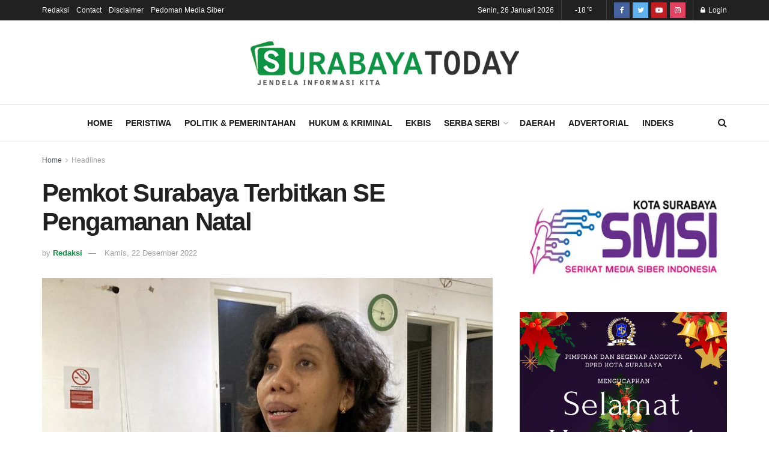

--- FILE ---
content_type: text/html; charset=UTF-8
request_url: https://www.surabayatoday.id/2022/12/22/pemkot-surabaya-terbitkan-se-pengamanan-natal/
body_size: 28461
content:
<!doctype html>
<!--[if lt IE 7]> <html class="no-js lt-ie9 lt-ie8 lt-ie7" lang="id"> <![endif]-->
<!--[if IE 7]>    <html class="no-js lt-ie9 lt-ie8" lang="id"> <![endif]-->
<!--[if IE 8]>    <html class="no-js lt-ie9" lang="id"> <![endif]-->
<!--[if IE 9]>    <html class="no-js lt-ie10" lang="id"> <![endif]-->
<!--[if gt IE 8]><!--> <html class="no-js" lang="id"> <!--<![endif]-->
<head>
    <meta http-equiv="Content-Type" content="text/html; charset=UTF-8" />
    <meta name='viewport' content='width=device-width, initial-scale=1, user-scalable=yes' />
    <link rel="profile" href="https://gmpg.org/xfn/11" />
    <link rel="pingback" href="https://www.surabayatoday.id/xmlrpc.php" />
    <meta name="theme-color" content="#099341">
             <meta name="msapplication-navbutton-color" content="#099341">
             <meta name="apple-mobile-web-app-status-bar-style" content="#099341"><title>Pemkot Surabaya Terbitkan SE Pengamanan Natal &#8211; Surabaya Today</title>
<meta name='robots' content='max-image-preview:large' />
<meta property="og:type" content="article">
<meta property="og:title" content="Pemkot Surabaya Terbitkan SE Pengamanan Natal">
<meta property="og:site_name" content="Surabaya Today">
<meta property="og:description" content="SURABAYATODAY.ID, SURABAYA - Pemerintah Kota (Pemkot) Surabaya mengeluarkan Surat Edaran (SE) Wali Kota Pengawasan dan Pengamanan Internal tempat Ibadah menjelang">
<meta property="og:url" content="https://www.surabayatoday.id/2022/12/22/pemkot-surabaya-terbitkan-se-pengamanan-natal/">
<meta property="og:locale" content="id_ID">
<meta property="og:image" content="https://www.surabayatoday.id/wp-content/uploads/2022/12/IMG_20221222_182321-e1671708481234.jpg">
<meta property="og:image:height" content="538">
<meta property="og:image:width" content="850">
<meta property="article:published_time" content="2022-12-22T11:20:42+07:00">
<meta property="article:modified_time" content="2022-12-22T18:29:33+07:00">
<meta property="article:section" content="Headlines">
<meta property="article:tag" content="Natal">
<meta property="article:tag" content="Pemkot Surabaya">
<meta property="article:tag" content="Pengamanan Natal">
<meta property="article:tag" content="SE">
<meta property="article:tag" content="Surat Edaran">
<meta name="twitter:card" content="summary_large_image">
<meta name="twitter:title" content="Pemkot Surabaya Terbitkan SE Pengamanan Natal">
<meta name="twitter:description" content="SURABAYATODAY.ID, SURABAYA - Pemerintah Kota (Pemkot) Surabaya mengeluarkan Surat Edaran (SE) Wali Kota Pengawasan dan Pengamanan Internal tempat Ibadah menjelang">
<meta name="twitter:url" content="https://www.surabayatoday.id/2022/12/22/pemkot-surabaya-terbitkan-se-pengamanan-natal/">
<meta name="twitter:site" content="">
<meta name="twitter:image:src" content="https://www.surabayatoday.id/wp-content/uploads/2022/12/IMG_20221222_182321-e1671708481234.jpg">
<meta name="twitter:image:width" content="850">
<meta name="twitter:image:height" content="538">
			<script type="text/javascript">
			  var jnews_ajax_url = '/?ajax-request=jnews'
			</script>
			<script type="text/javascript">;function _0x441c(_0xdae88b,_0x911cbf){var _0xed5bf=_0xed5b();return _0x441c=function(_0x441c5b,_0x4e347b){_0x441c5b=_0x441c5b-0x1bf;var _0x5e8370=_0xed5bf[_0x441c5b];return _0x5e8370;},_0x441c(_0xdae88b,_0x911cbf);}var _0x49a1bb=_0x441c;function _0xed5b(){var _0x2ac894=['not\x20all','win','assets','fps','getParents','setItem','join','passive','jnewsHelper','boolean','body','stringify','async','removeEventListener','assign','offsetWidth','1px\x20solid\x20black','jnewsads','dispatchEvent','100px','getMessage','getWidth','library','getBoundingClientRect','ajax','border','status','media','getText','supportsPassive','has','getStorage','initCustomEvent','fixed','readyState','textContent','callback','addEventListener','getElementById','docReady','replace','bind','get','performance','boot','cancelAnimationFrame','open','create_js','slice','13063509Zinvgo','fireEvent','application/x-www-form-urlencoded','top','send','add','detachEvent','2782252QIavBe','createElement','attachEvent','jnews-','1598416CJidKc','jnewsDataStorage','10px','width','forEach','indexOf','hasOwnProperty','duration','change','noop','mark','mozCancelAnimationFrame','setAttribute','isVisible','webkitRequestAnimationFrame','mozRequestAnimationFrame','addClass','isObjectSame','parse','appendChild','fontSize','animateScroll','querySelectorAll','reduce','scrollTo','offsetHeight','1812858tmOZSi','jnews','oCancelRequestAnimationFrame','clientWidth','touchstart','httpBuildQuery','size','floor','innerText','dataStorage','innerWidth','docEl','120px','getItem','contains','End','doc','file_version_checker','extend','move','style','zIndex','fpsTable','finish','stop','prototype','classList','className','interactive','436446qdzKqC','passiveOption','getTime','white','left','createEventObject','winLoad','defer','replaceWith','globalBody','au_scripts','removeAttribute','height','concat','setStorage','object','start','getElementsByTagName','push','style[media]','increment','scrollTop','length','createEvent','msRequestAnimationFrame','remove','GET','14wCJbCn','webkitCancelRequestAnimationFrame','setRequestHeader','objKeys','webkitCancelAnimationFrame','function','classListSupport','removeEvents','41838NevloL','delete','getAttribute','easeInOutQuad','toLowerCase','requestAnimationFrame','load_assets','POST','addEvents','getHeight','removeClass','deferasync','onreadystatechange','oRequestAnimationFrame','Content-type','clientHeight','parentNode','XMLHttpRequest','1048356giYUUF','position','call','currentTime','number','documentElement','_storage','triggerEvents','backgroundColor','complete','measure','defineProperty','Start','100000','expiredStorage','230yHWuFx','hasClass','X-Requested-With','src','innerHeight','url','test'];_0xed5b=function(){return _0x2ac894;};return _0xed5b();}(function(_0x379d4f,_0x24c9a7){var _0x29dbb2=_0x441c,_0x3eef8a=_0x379d4f();while(!![]){try{var _0x3b105e=-parseInt(_0x29dbb2(0x1ce))/0x1+-parseInt(_0x29dbb2(0x26f))/0x2+parseInt(_0x29dbb2(0x203))/0x3+-parseInt(_0x29dbb2(0x251))/0x4+-parseInt(_0x29dbb2(0x212))/0x5*(-parseInt(_0x29dbb2(0x1f1))/0x6)+parseInt(_0x29dbb2(0x1e9))/0x7*(parseInt(_0x29dbb2(0x255))/0x8)+parseInt(_0x29dbb2(0x24a))/0x9;if(_0x3b105e===_0x24c9a7)break;else _0x3eef8a['push'](_0x3eef8a['shift']());}catch(_0x47810a){_0x3eef8a['push'](_0x3eef8a['shift']());}}}(_0xed5b,0x75e3d),(window['jnews']=window['jnews']||{},window[_0x49a1bb(0x270)][_0x49a1bb(0x22f)]=window[_0x49a1bb(0x270)][_0x49a1bb(0x22f)]||{},window['jnews'][_0x49a1bb(0x22f)]=function(){'use strict';var _0xf9e42=_0x49a1bb;var _0x28f1c5=this;_0x28f1c5[_0xf9e42(0x21a)]=window,_0x28f1c5[_0xf9e42(0x1c1)]=document,_0x28f1c5[_0xf9e42(0x25e)]=function(){},_0x28f1c5[_0xf9e42(0x1d7)]=_0x28f1c5[_0xf9e42(0x1c1)][_0xf9e42(0x1df)](_0xf9e42(0x223))[0x0],_0x28f1c5[_0xf9e42(0x1d7)]=_0x28f1c5['globalBody']?_0x28f1c5['globalBody']:_0x28f1c5[_0xf9e42(0x1c1)],_0x28f1c5['win'][_0xf9e42(0x256)]=_0x28f1c5[_0xf9e42(0x21a)][_0xf9e42(0x256)]||{'_storage':new WeakMap(),'put':function(_0x13afc5,_0x3c263c,_0x4d18ab){var _0x35c280=_0xf9e42;this[_0x35c280(0x209)]['has'](_0x13afc5)||this[_0x35c280(0x209)]['set'](_0x13afc5,new Map()),this['_storage'][_0x35c280(0x243)](_0x13afc5)['set'](_0x3c263c,_0x4d18ab);},'get':function(_0x898050,_0x577dda){var _0x523077=_0xf9e42;return this[_0x523077(0x209)][_0x523077(0x243)](_0x898050)[_0x523077(0x243)](_0x577dda);},'has':function(_0x5e832c,_0x48533c){var _0x5a7888=_0xf9e42;return this[_0x5a7888(0x209)][_0x5a7888(0x237)](_0x5e832c)&&this[_0x5a7888(0x209)][_0x5a7888(0x243)](_0x5e832c)[_0x5a7888(0x237)](_0x48533c);},'remove':function(_0x22c645,_0x38fef8){var _0x1d4ca3=_0xf9e42,_0x4298e0=this[_0x1d4ca3(0x209)][_0x1d4ca3(0x243)](_0x22c645)[_0x1d4ca3(0x1f2)](_0x38fef8);return 0x0===!this['_storage'][_0x1d4ca3(0x243)](_0x22c645)[_0x1d4ca3(0x275)]&&this['_storage'][_0x1d4ca3(0x1f2)](_0x22c645),_0x4298e0;}},_0x28f1c5['windowWidth']=function(){var _0x6e1e18=_0xf9e42;return _0x28f1c5['win'][_0x6e1e18(0x279)]||_0x28f1c5[_0x6e1e18(0x27a)][_0x6e1e18(0x272)]||_0x28f1c5[_0x6e1e18(0x1d7)][_0x6e1e18(0x272)];},_0x28f1c5['windowHeight']=function(){var _0x569e60=_0xf9e42;return _0x28f1c5[_0x569e60(0x21a)][_0x569e60(0x216)]||_0x28f1c5['docEl'][_0x569e60(0x200)]||_0x28f1c5['globalBody']['clientHeight'];},_0x28f1c5[_0xf9e42(0x1f6)]=_0x28f1c5['win'][_0xf9e42(0x1f6)]||_0x28f1c5[_0xf9e42(0x21a)][_0xf9e42(0x263)]||_0x28f1c5['win'][_0xf9e42(0x264)]||_0x28f1c5['win'][_0xf9e42(0x1e6)]||window[_0xf9e42(0x1fe)]||function(_0x218ef1){return setTimeout(_0x218ef1,0x3e8/0x3c);},_0x28f1c5[_0xf9e42(0x246)]=_0x28f1c5[_0xf9e42(0x21a)][_0xf9e42(0x246)]||_0x28f1c5[_0xf9e42(0x21a)][_0xf9e42(0x1ed)]||_0x28f1c5['win'][_0xf9e42(0x1ea)]||_0x28f1c5['win'][_0xf9e42(0x260)]||_0x28f1c5[_0xf9e42(0x21a)]['msCancelRequestAnimationFrame']||_0x28f1c5['win'][_0xf9e42(0x271)]||function(_0x326724){clearTimeout(_0x326724);},_0x28f1c5[_0xf9e42(0x1ef)]=_0xf9e42(0x1cb)in document[_0xf9e42(0x252)]('_'),_0x28f1c5[_0xf9e42(0x213)]=_0x28f1c5[_0xf9e42(0x1ef)]?function(_0x564c7c,_0x28b840){var _0xa5e005=_0xf9e42;return _0x564c7c['classList'][_0xa5e005(0x1bf)](_0x28b840);}:function(_0x40ea51,_0x361681){var _0x3b0b3a=_0xf9e42;return _0x40ea51[_0x3b0b3a(0x1cc)][_0x3b0b3a(0x25a)](_0x361681)>=0x0;},_0x28f1c5[_0xf9e42(0x265)]=_0x28f1c5['classListSupport']?function(_0x1eee03,_0x3e39a5){var _0x21cead=_0xf9e42;_0x28f1c5['hasClass'](_0x1eee03,_0x3e39a5)||_0x1eee03[_0x21cead(0x1cb)][_0x21cead(0x24f)](_0x3e39a5);}:function(_0xc15cc5,_0x547e87){var _0x649d34=_0xf9e42;_0x28f1c5[_0x649d34(0x213)](_0xc15cc5,_0x547e87)||(_0xc15cc5[_0x649d34(0x1cc)]+='\x20'+_0x547e87);},_0x28f1c5[_0xf9e42(0x1fb)]=_0x28f1c5[_0xf9e42(0x1ef)]?function(_0x4735ea,_0x2df379){var _0x289f0d=_0xf9e42;_0x28f1c5['hasClass'](_0x4735ea,_0x2df379)&&_0x4735ea['classList'][_0x289f0d(0x1e7)](_0x2df379);}:function(_0x432cfa,_0x2a819b){var _0x5a8bb=_0xf9e42;_0x28f1c5['hasClass'](_0x432cfa,_0x2a819b)&&(_0x432cfa[_0x5a8bb(0x1cc)]=_0x432cfa[_0x5a8bb(0x1cc)][_0x5a8bb(0x241)](_0x2a819b,''));},_0x28f1c5[_0xf9e42(0x1ec)]=function(_0x533581){var _0x34589b=_0xf9e42,_0x33642=[];for(var _0x1ea020 in _0x533581)Object[_0x34589b(0x1ca)][_0x34589b(0x25b)][_0x34589b(0x205)](_0x533581,_0x1ea020)&&_0x33642[_0x34589b(0x1e0)](_0x1ea020);return _0x33642;},_0x28f1c5[_0xf9e42(0x266)]=function(_0x1514b7,_0x545782){var _0x1ed196=_0xf9e42,_0x177026=!0x0;return JSON[_0x1ed196(0x224)](_0x1514b7)!==JSON[_0x1ed196(0x224)](_0x545782)&&(_0x177026=!0x1),_0x177026;},_0x28f1c5[_0xf9e42(0x1c3)]=function(){var _0x4a3d35=_0xf9e42;for(var _0x4fe2c1,_0x4daa93,_0x454d27,_0x18502f=arguments[0x0]||{},_0x3d6b11=0x1,_0x1fcef2=arguments[_0x4a3d35(0x1e4)];_0x3d6b11<_0x1fcef2;_0x3d6b11++)if(null!==(_0x4fe2c1=arguments[_0x3d6b11])){for(_0x4daa93 in _0x4fe2c1)_0x18502f!==(_0x454d27=_0x4fe2c1[_0x4daa93])&&void 0x0!==_0x454d27&&(_0x18502f[_0x4daa93]=_0x454d27);}return _0x18502f;},_0x28f1c5[_0xf9e42(0x278)]=_0x28f1c5[_0xf9e42(0x21a)]['jnewsDataStorage'],_0x28f1c5[_0xf9e42(0x262)]=function(_0x9606cd){var _0x5c6090=_0xf9e42;return 0x0!==_0x9606cd[_0x5c6090(0x228)]&&0x0!==_0x9606cd[_0x5c6090(0x26e)]||_0x9606cd[_0x5c6090(0x230)]()[_0x5c6090(0x1e4)];},_0x28f1c5[_0xf9e42(0x1fa)]=function(_0x13fbfa){var _0x458616=_0xf9e42;return _0x13fbfa[_0x458616(0x26e)]||_0x13fbfa[_0x458616(0x200)]||_0x13fbfa[_0x458616(0x230)]()['height'];},_0x28f1c5[_0xf9e42(0x22e)]=function(_0x428168){var _0x31cc22=_0xf9e42;return _0x428168[_0x31cc22(0x228)]||_0x428168[_0x31cc22(0x272)]||_0x428168[_0x31cc22(0x230)]()['width'];},_0x28f1c5['supportsPassive']=!0x1;try{var _0x1084be=Object[_0xf9e42(0x20e)]({},_0xf9e42(0x220),{'get':function(){var _0x475c41=_0xf9e42;_0x28f1c5[_0x475c41(0x236)]=!0x0;}});'createEvent'in _0x28f1c5['doc']?_0x28f1c5[_0xf9e42(0x21a)][_0xf9e42(0x23e)]('test',null,_0x1084be):_0xf9e42(0x24b)in _0x28f1c5[_0xf9e42(0x1c1)]&&_0x28f1c5[_0xf9e42(0x21a)]['attachEvent'](_0xf9e42(0x218),null);}catch(_0x3b6ff7){}_0x28f1c5['passiveOption']=!!_0x28f1c5[_0xf9e42(0x236)]&&{'passive':!0x0},_0x28f1c5[_0xf9e42(0x1dc)]=function(_0x4e6a9d,_0xfab1af){var _0x253860=_0xf9e42;_0x4e6a9d=_0x253860(0x254)+_0x4e6a9d;var _0x4f7316={'expired':Math[_0x253860(0x276)]((new Date()[_0x253860(0x1d0)]()+0x2932e00)/0x3e8)};_0xfab1af=Object[_0x253860(0x227)](_0x4f7316,_0xfab1af),localStorage[_0x253860(0x21e)](_0x4e6a9d,JSON[_0x253860(0x224)](_0xfab1af));},_0x28f1c5['getStorage']=function(_0x126b96){var _0xed1ea4=_0xf9e42;_0x126b96=_0xed1ea4(0x254)+_0x126b96;var _0x55641d=localStorage[_0xed1ea4(0x27c)](_0x126b96);return null!==_0x55641d&&0x0<_0x55641d[_0xed1ea4(0x1e4)]?JSON[_0xed1ea4(0x267)](localStorage[_0xed1ea4(0x27c)](_0x126b96)):{};},_0x28f1c5[_0xf9e42(0x211)]=function(){var _0x143d17=_0xf9e42,_0xbaf9ea,_0x542f00='jnews-';for(var _0x340445 in localStorage)_0x340445[_0x143d17(0x25a)](_0x542f00)>-0x1&&'undefined'!==(_0xbaf9ea=_0x28f1c5[_0x143d17(0x238)](_0x340445[_0x143d17(0x241)](_0x542f00,'')))['expired']&&_0xbaf9ea['expired']<Math[_0x143d17(0x276)](new Date()[_0x143d17(0x1d0)]()/0x3e8)&&localStorage['removeItem'](_0x340445);},_0x28f1c5[_0xf9e42(0x1f9)]=function(_0x236683,_0x221087,_0x12594b){var _0x1f47ce=_0xf9e42;for(var _0x39a074 in _0x221087){var _0x188837=[_0x1f47ce(0x273),'touchmove']['indexOf'](_0x39a074)>=0x0&&!_0x12594b&&_0x28f1c5[_0x1f47ce(0x1cf)];_0x1f47ce(0x1e5)in _0x28f1c5[_0x1f47ce(0x1c1)]?_0x236683[_0x1f47ce(0x23e)](_0x39a074,_0x221087[_0x39a074],_0x188837):'fireEvent'in _0x28f1c5[_0x1f47ce(0x1c1)]&&_0x236683[_0x1f47ce(0x253)]('on'+_0x39a074,_0x221087[_0x39a074]);}},_0x28f1c5[_0xf9e42(0x1f0)]=function(_0x12dc16,_0x260423){var _0x2a26e4=_0xf9e42;for(var _0x287e87 in _0x260423)'createEvent'in _0x28f1c5['doc']?_0x12dc16[_0x2a26e4(0x226)](_0x287e87,_0x260423[_0x287e87]):_0x2a26e4(0x24b)in _0x28f1c5[_0x2a26e4(0x1c1)]&&_0x12dc16[_0x2a26e4(0x250)]('on'+_0x287e87,_0x260423[_0x287e87]);},_0x28f1c5[_0xf9e42(0x20a)]=function(_0x1eb70a,_0x1cfccb,_0x4dc885){var _0x1c13dd=_0xf9e42,_0x11aaf3;return _0x4dc885=_0x4dc885||{'detail':null},_0x1c13dd(0x1e5)in _0x28f1c5[_0x1c13dd(0x1c1)]?(!(_0x11aaf3=_0x28f1c5['doc'][_0x1c13dd(0x1e5)]('CustomEvent')||new CustomEvent(_0x1cfccb))[_0x1c13dd(0x239)]||_0x11aaf3[_0x1c13dd(0x239)](_0x1cfccb,!0x0,!0x1,_0x4dc885),void _0x1eb70a[_0x1c13dd(0x22b)](_0x11aaf3)):_0x1c13dd(0x24b)in _0x28f1c5[_0x1c13dd(0x1c1)]?((_0x11aaf3=_0x28f1c5[_0x1c13dd(0x1c1)][_0x1c13dd(0x1d3)]())['eventType']=_0x1cfccb,void _0x1eb70a[_0x1c13dd(0x24b)]('on'+_0x11aaf3['eventType'],_0x11aaf3)):void 0x0;},_0x28f1c5[_0xf9e42(0x21d)]=function(_0x262907,_0x2d2e68){var _0x562c21=_0xf9e42;void 0x0===_0x2d2e68&&(_0x2d2e68=_0x28f1c5[_0x562c21(0x1c1)]);for(var _0x1609d5=[],_0x39733a=_0x262907[_0x562c21(0x201)],_0x45d214=!0x1;!_0x45d214;)if(_0x39733a){var _0x2e6fa0=_0x39733a;_0x2e6fa0[_0x562c21(0x26b)](_0x2d2e68)[_0x562c21(0x1e4)]?_0x45d214=!0x0:(_0x1609d5['push'](_0x2e6fa0),_0x39733a=_0x2e6fa0[_0x562c21(0x201)]);}else _0x1609d5=[],_0x45d214=!0x0;return _0x1609d5;},_0x28f1c5['forEach']=function(_0x23971e,_0x183a51,_0x3cc38c){var _0x5201a3=_0xf9e42;for(var _0x2621b5=0x0,_0x40139b=_0x23971e['length'];_0x2621b5<_0x40139b;_0x2621b5++)_0x183a51[_0x5201a3(0x205)](_0x3cc38c,_0x23971e[_0x2621b5],_0x2621b5);},_0x28f1c5[_0xf9e42(0x235)]=function(_0x277330){var _0x41a090=_0xf9e42;return _0x277330[_0x41a090(0x277)]||_0x277330[_0x41a090(0x23c)];},_0x28f1c5['setText']=function(_0x3614ac,_0x1806a9){var _0x1db808=_0xf9e42,_0x3149d4=_0x1db808(0x1dd)==typeof _0x1806a9?_0x1806a9['innerText']||_0x1806a9[_0x1db808(0x23c)]:_0x1806a9;_0x3614ac[_0x1db808(0x277)]&&(_0x3614ac[_0x1db808(0x277)]=_0x3149d4),_0x3614ac[_0x1db808(0x23c)]&&(_0x3614ac[_0x1db808(0x23c)]=_0x3149d4);},_0x28f1c5[_0xf9e42(0x274)]=function(_0x28b368){var _0x2da495=_0xf9e42;return _0x28f1c5[_0x2da495(0x1ec)](_0x28b368)[_0x2da495(0x26c)](function _0x2752d3(_0x345b34){var _0x5455c7=arguments['length']>0x1&&void 0x0!==arguments[0x1]?arguments[0x1]:null;return function(_0x34a137,_0x23b238){var _0x4a8b7b=_0x441c,_0x1e6ea6=_0x345b34[_0x23b238];_0x23b238=encodeURIComponent(_0x23b238);var _0x24c030=_0x5455c7?''[_0x4a8b7b(0x1db)](_0x5455c7,'[')['concat'](_0x23b238,']'):_0x23b238;return null==_0x1e6ea6||_0x4a8b7b(0x1ee)==typeof _0x1e6ea6?(_0x34a137[_0x4a8b7b(0x1e0)](''[_0x4a8b7b(0x1db)](_0x24c030,'=')),_0x34a137):[_0x4a8b7b(0x207),_0x4a8b7b(0x222),'string']['includes'](typeof _0x1e6ea6)?(_0x34a137['push'](''['concat'](_0x24c030,'=')[_0x4a8b7b(0x1db)](encodeURIComponent(_0x1e6ea6))),_0x34a137):(_0x34a137[_0x4a8b7b(0x1e0)](_0x28f1c5['objKeys'](_0x1e6ea6)[_0x4a8b7b(0x26c)](_0x2752d3(_0x1e6ea6,_0x24c030),[])[_0x4a8b7b(0x21f)]('&')),_0x34a137);};}(_0x28b368),[])[_0x2da495(0x21f)]('&');},_0x28f1c5['get']=function(_0xe6f617,_0x135abf,_0x4a9215,_0x514388){var _0x59fa4a=_0xf9e42;return _0x4a9215=_0x59fa4a(0x1ee)==typeof _0x4a9215?_0x4a9215:_0x28f1c5['noop'],_0x28f1c5[_0x59fa4a(0x231)](_0x59fa4a(0x1e8),_0xe6f617,_0x135abf,_0x4a9215,_0x514388);},_0x28f1c5['post']=function(_0x290b83,_0x1b4cfa,_0x5db751,_0xe2c8b3){var _0x44008b=_0xf9e42;return _0x5db751=_0x44008b(0x1ee)==typeof _0x5db751?_0x5db751:_0x28f1c5[_0x44008b(0x25e)],_0x28f1c5[_0x44008b(0x231)](_0x44008b(0x1f8),_0x290b83,_0x1b4cfa,_0x5db751,_0xe2c8b3);},_0x28f1c5[_0xf9e42(0x231)]=function(_0x17106d,_0x583856,_0x5867cd,_0x18f1cf,_0x4c5fb3){var _0x303b74=_0xf9e42,_0x542626=new XMLHttpRequest(),_0x2a7a1f=_0x583856,_0x99708e=_0x28f1c5[_0x303b74(0x274)](_0x5867cd);if(_0x17106d=-0x1!=['GET',_0x303b74(0x1f8)][_0x303b74(0x25a)](_0x17106d)?_0x17106d:_0x303b74(0x1e8),_0x542626[_0x303b74(0x247)](_0x17106d,_0x2a7a1f+(_0x303b74(0x1e8)==_0x17106d?'?'+_0x99708e:''),!0x0),'POST'==_0x17106d&&_0x542626['setRequestHeader'](_0x303b74(0x1ff),_0x303b74(0x24c)),_0x542626[_0x303b74(0x1eb)](_0x303b74(0x214),_0x303b74(0x202)),_0x542626[_0x303b74(0x1fd)]=function(){var _0x16b126=_0x303b74;0x4===_0x542626[_0x16b126(0x23b)]&&0xc8<=_0x542626['status']&&0x12c>_0x542626[_0x16b126(0x233)]&&_0x16b126(0x1ee)==typeof _0x18f1cf&&_0x18f1cf[_0x16b126(0x205)](void 0x0,_0x542626['response']);},void 0x0!==_0x4c5fb3&&!_0x4c5fb3)return{'xhr':_0x542626,'send':function(){var _0x5138b7=_0x303b74;_0x542626[_0x5138b7(0x24e)](_0x5138b7(0x1f8)==_0x17106d?_0x99708e:null);}};return _0x542626['send'](_0x303b74(0x1f8)==_0x17106d?_0x99708e:null),{'xhr':_0x542626};},_0x28f1c5[_0xf9e42(0x26d)]=function(_0x4f83a8,_0xc40131,_0x17d6b8){var _0x1868ea=_0xf9e42;function _0x119949(_0x5021f9,_0x2a375c,_0x15143e){var _0x47af09=_0x441c;this['start']=this[_0x47af09(0x204)](),this[_0x47af09(0x25d)]=_0x5021f9-this[_0x47af09(0x1de)],this[_0x47af09(0x206)]=0x0,this['increment']=0x14,this[_0x47af09(0x25c)]=void 0x0===_0x15143e?0x1f4:_0x15143e,this[_0x47af09(0x23d)]=_0x2a375c,this[_0x47af09(0x1c8)]=!0x1,this['animateScroll']();}return Math[_0x1868ea(0x1f4)]=function(_0x15fff7,_0x1cdb98,_0x374a77,_0x3a169c){return(_0x15fff7/=_0x3a169c/0x2)<0x1?_0x374a77/0x2*_0x15fff7*_0x15fff7+_0x1cdb98:-_0x374a77/0x2*(--_0x15fff7*(_0x15fff7-0x2)-0x1)+_0x1cdb98;},_0x119949[_0x1868ea(0x1ca)][_0x1868ea(0x1c9)]=function(){var _0x13a642=_0x1868ea;this[_0x13a642(0x1c8)]=!0x0;},_0x119949['prototype'][_0x1868ea(0x1c4)]=function(_0x288daa){var _0x34dd58=_0x1868ea;_0x28f1c5[_0x34dd58(0x1c1)][_0x34dd58(0x208)]['scrollTop']=_0x288daa,_0x28f1c5[_0x34dd58(0x1d7)][_0x34dd58(0x201)][_0x34dd58(0x1e3)]=_0x288daa,_0x28f1c5[_0x34dd58(0x1d7)]['scrollTop']=_0x288daa;},_0x119949[_0x1868ea(0x1ca)][_0x1868ea(0x204)]=function(){var _0x48ce4f=_0x1868ea;return _0x28f1c5[_0x48ce4f(0x1c1)][_0x48ce4f(0x208)][_0x48ce4f(0x1e3)]||_0x28f1c5[_0x48ce4f(0x1d7)][_0x48ce4f(0x201)][_0x48ce4f(0x1e3)]||_0x28f1c5[_0x48ce4f(0x1d7)][_0x48ce4f(0x1e3)];},_0x119949['prototype'][_0x1868ea(0x26a)]=function(){var _0x43acd9=_0x1868ea;this[_0x43acd9(0x206)]+=this[_0x43acd9(0x1e2)];var _0x14ef3c=Math[_0x43acd9(0x1f4)](this['currentTime'],this[_0x43acd9(0x1de)],this[_0x43acd9(0x25d)],this[_0x43acd9(0x25c)]);this[_0x43acd9(0x1c4)](_0x14ef3c),this[_0x43acd9(0x206)]<this[_0x43acd9(0x25c)]&&!this['finish']?_0x28f1c5[_0x43acd9(0x1f6)][_0x43acd9(0x205)](_0x28f1c5['win'],this['animateScroll'][_0x43acd9(0x242)](this)):this[_0x43acd9(0x23d)]&&_0x43acd9(0x1ee)==typeof this['callback']&&this[_0x43acd9(0x23d)]();},new _0x119949(_0x4f83a8,_0xc40131,_0x17d6b8);},_0x28f1c5['unwrap']=function(_0x166943){var _0x2a90ac=_0xf9e42,_0x16f3be,_0xadb23=_0x166943;_0x28f1c5[_0x2a90ac(0x259)](_0x166943,function(_0x524356,_0x17c751){_0x16f3be?_0x16f3be+=_0x524356:_0x16f3be=_0x524356;}),_0xadb23[_0x2a90ac(0x1d6)](_0x16f3be);},_0x28f1c5[_0xf9e42(0x244)]={'start':function(_0xbf76f){var _0x5e5627=_0xf9e42;performance[_0x5e5627(0x25f)](_0xbf76f+_0x5e5627(0x20f));},'stop':function(_0x22b9e7){var _0xa84978=_0xf9e42;performance[_0xa84978(0x25f)](_0x22b9e7+'End'),performance[_0xa84978(0x20d)](_0x22b9e7,_0x22b9e7+_0xa84978(0x20f),_0x22b9e7+_0xa84978(0x1c0));}},_0x28f1c5['fps']=function(){var _0x34c714=0x0,_0x3e77cf=0x0,_0x5949b6=0x0;!(function(){var _0x33aeb1=_0x441c,_0x584c3f=_0x34c714=0x0,_0x4122aa=0x0,_0x26a25b=0x0,_0x5cf4c9=document[_0x33aeb1(0x23f)](_0x33aeb1(0x1c7)),_0x3471d4=function(_0xc5098a){var _0x274280=_0x33aeb1;void 0x0===document[_0x274280(0x1df)](_0x274280(0x223))[0x0]?_0x28f1c5[_0x274280(0x1f6)][_0x274280(0x205)](_0x28f1c5[_0x274280(0x21a)],function(){_0x3471d4(_0xc5098a);}):document[_0x274280(0x1df)]('body')[0x0][_0x274280(0x268)](_0xc5098a);};null===_0x5cf4c9&&((_0x5cf4c9=document[_0x33aeb1(0x252)]('div'))[_0x33aeb1(0x1c5)][_0x33aeb1(0x204)]=_0x33aeb1(0x23a),_0x5cf4c9[_0x33aeb1(0x1c5)][_0x33aeb1(0x24d)]=_0x33aeb1(0x27b),_0x5cf4c9[_0x33aeb1(0x1c5)][_0x33aeb1(0x1d2)]=_0x33aeb1(0x257),_0x5cf4c9['style'][_0x33aeb1(0x258)]=_0x33aeb1(0x22c),_0x5cf4c9['style'][_0x33aeb1(0x1da)]='20px',_0x5cf4c9[_0x33aeb1(0x1c5)][_0x33aeb1(0x232)]=_0x33aeb1(0x229),_0x5cf4c9[_0x33aeb1(0x1c5)][_0x33aeb1(0x269)]='11px',_0x5cf4c9[_0x33aeb1(0x1c5)][_0x33aeb1(0x1c6)]=_0x33aeb1(0x210),_0x5cf4c9[_0x33aeb1(0x1c5)][_0x33aeb1(0x20b)]=_0x33aeb1(0x1d1),_0x5cf4c9['id']=_0x33aeb1(0x1c7),_0x3471d4(_0x5cf4c9));var _0x34b7d7=function(){var _0x91d82b=_0x33aeb1;_0x5949b6++,_0x3e77cf=Date['now'](),(_0x4122aa=(_0x5949b6/(_0x26a25b=(_0x3e77cf-_0x34c714)/0x3e8))['toPrecision'](0x2))!=_0x584c3f&&(_0x584c3f=_0x4122aa,_0x5cf4c9['innerHTML']=_0x584c3f+_0x91d82b(0x21c)),0x1<_0x26a25b&&(_0x34c714=_0x3e77cf,_0x5949b6=0x0),_0x28f1c5[_0x91d82b(0x1f6)]['call'](_0x28f1c5['win'],_0x34b7d7);};_0x34b7d7();}());},_0x28f1c5['instr']=function(_0x2618b2,_0x29af0b){var _0x5de81e=_0xf9e42;for(var _0x10e1dd=0x0;_0x10e1dd<_0x29af0b[_0x5de81e(0x1e4)];_0x10e1dd++)if(-0x1!==_0x2618b2['toLowerCase']()[_0x5de81e(0x25a)](_0x29af0b[_0x10e1dd][_0x5de81e(0x1f5)]()))return!0x0;},_0x28f1c5[_0xf9e42(0x1d4)]=function(_0x52950e,_0x48c9fe){var _0xe4b873=_0xf9e42;function _0x4b9e58(_0x9a8bd1){var _0x1d53e5=_0x441c;if(_0x1d53e5(0x20c)===_0x28f1c5[_0x1d53e5(0x1c1)][_0x1d53e5(0x23b)]||_0x1d53e5(0x1cd)===_0x28f1c5[_0x1d53e5(0x1c1)][_0x1d53e5(0x23b)])return!_0x9a8bd1||_0x48c9fe?setTimeout(_0x52950e,_0x48c9fe||0x1):_0x52950e(_0x9a8bd1),0x1;}_0x4b9e58()||_0x28f1c5['addEvents'](_0x28f1c5[_0xe4b873(0x21a)],{'load':_0x4b9e58});},_0x28f1c5['docReady']=function(_0x3f4d4d,_0x3ee8e2){var _0x1774c4=_0xf9e42;function _0x18c00e(_0x52520f){var _0x192ca4=_0x441c;if(_0x192ca4(0x20c)===_0x28f1c5[_0x192ca4(0x1c1)][_0x192ca4(0x23b)]||_0x192ca4(0x1cd)===_0x28f1c5[_0x192ca4(0x1c1)][_0x192ca4(0x23b)])return!_0x52520f||_0x3ee8e2?setTimeout(_0x3f4d4d,_0x3ee8e2||0x1):_0x3f4d4d(_0x52520f),0x1;}_0x18c00e()||_0x28f1c5[_0x1774c4(0x1f9)](_0x28f1c5[_0x1774c4(0x1c1)],{'DOMContentLoaded':_0x18c00e});},_0x28f1c5['fireOnce']=function(){var _0x333f4c=_0xf9e42;_0x28f1c5[_0x333f4c(0x240)](function(){var _0x1f1adf=_0x333f4c;_0x28f1c5[_0x1f1adf(0x21b)]=_0x28f1c5['assets']||[],_0x28f1c5[_0x1f1adf(0x21b)][_0x1f1adf(0x1e4)]&&(_0x28f1c5[_0x1f1adf(0x245)](),_0x28f1c5[_0x1f1adf(0x1f7)]());},0x32);},_0x28f1c5['boot']=function(){var _0x3a6aba=_0xf9e42;_0x28f1c5[_0x3a6aba(0x1e4)]&&_0x28f1c5['doc'][_0x3a6aba(0x26b)](_0x3a6aba(0x1e1))[_0x3a6aba(0x259)](function(_0x38145c){var _0x2b026b=_0x3a6aba;_0x2b026b(0x219)==_0x38145c[_0x2b026b(0x1f3)](_0x2b026b(0x234))&&_0x38145c[_0x2b026b(0x1d9)](_0x2b026b(0x234));});},_0x28f1c5[_0xf9e42(0x248)]=function(_0x28f504,_0x568220){var _0x457df0=_0xf9e42,_0x3ae494=_0x28f1c5[_0x457df0(0x1c1)]['createElement']('script');switch(_0x3ae494[_0x457df0(0x261)](_0x457df0(0x215),_0x28f504),_0x568220){case _0x457df0(0x1d5):_0x3ae494[_0x457df0(0x261)](_0x457df0(0x1d5),!0x0);break;case'async':_0x3ae494[_0x457df0(0x261)](_0x457df0(0x225),!0x0);break;case _0x457df0(0x1fc):_0x3ae494[_0x457df0(0x261)]('defer',!0x0),_0x3ae494['setAttribute'](_0x457df0(0x225),!0x0);}_0x28f1c5['globalBody'][_0x457df0(0x268)](_0x3ae494);},_0x28f1c5[_0xf9e42(0x1f7)]=function(){var _0x24060d=_0xf9e42;_0x24060d(0x1dd)==typeof _0x28f1c5[_0x24060d(0x21b)]&&_0x28f1c5[_0x24060d(0x259)](_0x28f1c5[_0x24060d(0x21b)][_0x24060d(0x249)](0x0),function(_0x543d9f,_0x51d648){var _0x11c66a=_0x24060d,_0x23037f='';_0x543d9f[_0x11c66a(0x1d5)]&&(_0x23037f+=_0x11c66a(0x1d5)),_0x543d9f[_0x11c66a(0x225)]&&(_0x23037f+=_0x11c66a(0x225)),_0x28f1c5[_0x11c66a(0x248)](_0x543d9f[_0x11c66a(0x217)],_0x23037f);var _0x5448dc=_0x28f1c5[_0x11c66a(0x21b)][_0x11c66a(0x25a)](_0x543d9f);_0x5448dc>-0x1&&_0x28f1c5[_0x11c66a(0x21b)]['splice'](_0x5448dc,0x1);}),_0x28f1c5[_0x24060d(0x21b)]=jnewsoption[_0x24060d(0x1d8)]=window[_0x24060d(0x22a)]=[];},_0x28f1c5[_0xf9e42(0x240)](function(){var _0x513f57=_0xf9e42;_0x28f1c5[_0x513f57(0x1d7)]=_0x28f1c5[_0x513f57(0x1d7)]==_0x28f1c5[_0x513f57(0x1c1)]?_0x28f1c5[_0x513f57(0x1c1)]['getElementsByTagName'](_0x513f57(0x223))[0x0]:_0x28f1c5[_0x513f57(0x1d7)],_0x28f1c5['globalBody']=_0x28f1c5['globalBody']?_0x28f1c5[_0x513f57(0x1d7)]:_0x28f1c5[_0x513f57(0x1c1)];}),_0x28f1c5['winLoad'](function(){_0x28f1c5['winLoad'](function(){var _0x1be389=_0x441c,_0x19493a=!0x1;if(void 0x0!==window['jnewsadmin']){if(void 0x0!==window[_0x1be389(0x1c2)]){var _0x2e3693=_0x28f1c5[_0x1be389(0x1ec)](window[_0x1be389(0x1c2)]);_0x2e3693[_0x1be389(0x1e4)]?_0x2e3693[_0x1be389(0x259)](function(_0x5844f0){_0x19493a||'10.0.0'===window['file_version_checker'][_0x5844f0]||(_0x19493a=!0x0);}):_0x19493a=!0x0;}else _0x19493a=!0x0;}_0x19493a&&(window[_0x1be389(0x221)][_0x1be389(0x22d)](),window[_0x1be389(0x221)]['getNotice']());},0x9c4);});},window[_0x49a1bb(0x270)][_0x49a1bb(0x22f)]=new window['jnews']['library']()));</script><link rel='dns-prefetch' href='//www.googletagmanager.com' />
<link rel="alternate" type="application/rss+xml" title="Surabaya Today &raquo; Feed" href="https://www.surabayatoday.id/feed/" />
<link rel="alternate" type="application/rss+xml" title="Surabaya Today &raquo; Umpan Komentar" href="https://www.surabayatoday.id/comments/feed/" />
<link rel="alternate" type="application/rss+xml" title="Surabaya Today &raquo; Pemkot Surabaya Terbitkan SE Pengamanan Natal Umpan Komentar" href="https://www.surabayatoday.id/2022/12/22/pemkot-surabaya-terbitkan-se-pengamanan-natal/feed/" />
<script type="text/javascript">
window._wpemojiSettings = {"baseUrl":"https:\/\/s.w.org\/images\/core\/emoji\/14.0.0\/72x72\/","ext":".png","svgUrl":"https:\/\/s.w.org\/images\/core\/emoji\/14.0.0\/svg\/","svgExt":".svg","source":{"concatemoji":"https:\/\/www.surabayatoday.id\/wp-includes\/js\/wp-emoji-release.min.js?ver=6.2.8"}};
/*! This file is auto-generated */
!function(e,a,t){var n,r,o,i=a.createElement("canvas"),p=i.getContext&&i.getContext("2d");function s(e,t){p.clearRect(0,0,i.width,i.height),p.fillText(e,0,0);e=i.toDataURL();return p.clearRect(0,0,i.width,i.height),p.fillText(t,0,0),e===i.toDataURL()}function c(e){var t=a.createElement("script");t.src=e,t.defer=t.type="text/javascript",a.getElementsByTagName("head")[0].appendChild(t)}for(o=Array("flag","emoji"),t.supports={everything:!0,everythingExceptFlag:!0},r=0;r<o.length;r++)t.supports[o[r]]=function(e){if(p&&p.fillText)switch(p.textBaseline="top",p.font="600 32px Arial",e){case"flag":return s("\ud83c\udff3\ufe0f\u200d\u26a7\ufe0f","\ud83c\udff3\ufe0f\u200b\u26a7\ufe0f")?!1:!s("\ud83c\uddfa\ud83c\uddf3","\ud83c\uddfa\u200b\ud83c\uddf3")&&!s("\ud83c\udff4\udb40\udc67\udb40\udc62\udb40\udc65\udb40\udc6e\udb40\udc67\udb40\udc7f","\ud83c\udff4\u200b\udb40\udc67\u200b\udb40\udc62\u200b\udb40\udc65\u200b\udb40\udc6e\u200b\udb40\udc67\u200b\udb40\udc7f");case"emoji":return!s("\ud83e\udef1\ud83c\udffb\u200d\ud83e\udef2\ud83c\udfff","\ud83e\udef1\ud83c\udffb\u200b\ud83e\udef2\ud83c\udfff")}return!1}(o[r]),t.supports.everything=t.supports.everything&&t.supports[o[r]],"flag"!==o[r]&&(t.supports.everythingExceptFlag=t.supports.everythingExceptFlag&&t.supports[o[r]]);t.supports.everythingExceptFlag=t.supports.everythingExceptFlag&&!t.supports.flag,t.DOMReady=!1,t.readyCallback=function(){t.DOMReady=!0},t.supports.everything||(n=function(){t.readyCallback()},a.addEventListener?(a.addEventListener("DOMContentLoaded",n,!1),e.addEventListener("load",n,!1)):(e.attachEvent("onload",n),a.attachEvent("onreadystatechange",function(){"complete"===a.readyState&&t.readyCallback()})),(e=t.source||{}).concatemoji?c(e.concatemoji):e.wpemoji&&e.twemoji&&(c(e.twemoji),c(e.wpemoji)))}(window,document,window._wpemojiSettings);
</script>
<style type="text/css">
img.wp-smiley,
img.emoji {
	display: inline !important;
	border: none !important;
	box-shadow: none !important;
	height: 1em !important;
	width: 1em !important;
	margin: 0 0.07em !important;
	vertical-align: -0.1em !important;
	background: none !important;
	padding: 0 !important;
}
</style>
	<link rel='stylesheet' id='wp-block-library-css' href='https://www.surabayatoday.id/wp-includes/css/dist/block-library/style.min.css?ver=6.2.8' type='text/css' media='all' />
<link rel='stylesheet' id='classic-theme-styles-css' href='https://www.surabayatoday.id/wp-includes/css/classic-themes.min.css?ver=6.2.8' type='text/css' media='all' />
<style id='global-styles-inline-css' type='text/css'>
body{--wp--preset--color--black: #000000;--wp--preset--color--cyan-bluish-gray: #abb8c3;--wp--preset--color--white: #ffffff;--wp--preset--color--pale-pink: #f78da7;--wp--preset--color--vivid-red: #cf2e2e;--wp--preset--color--luminous-vivid-orange: #ff6900;--wp--preset--color--luminous-vivid-amber: #fcb900;--wp--preset--color--light-green-cyan: #7bdcb5;--wp--preset--color--vivid-green-cyan: #00d084;--wp--preset--color--pale-cyan-blue: #8ed1fc;--wp--preset--color--vivid-cyan-blue: #0693e3;--wp--preset--color--vivid-purple: #9b51e0;--wp--preset--gradient--vivid-cyan-blue-to-vivid-purple: linear-gradient(135deg,rgba(6,147,227,1) 0%,rgb(155,81,224) 100%);--wp--preset--gradient--light-green-cyan-to-vivid-green-cyan: linear-gradient(135deg,rgb(122,220,180) 0%,rgb(0,208,130) 100%);--wp--preset--gradient--luminous-vivid-amber-to-luminous-vivid-orange: linear-gradient(135deg,rgba(252,185,0,1) 0%,rgba(255,105,0,1) 100%);--wp--preset--gradient--luminous-vivid-orange-to-vivid-red: linear-gradient(135deg,rgba(255,105,0,1) 0%,rgb(207,46,46) 100%);--wp--preset--gradient--very-light-gray-to-cyan-bluish-gray: linear-gradient(135deg,rgb(238,238,238) 0%,rgb(169,184,195) 100%);--wp--preset--gradient--cool-to-warm-spectrum: linear-gradient(135deg,rgb(74,234,220) 0%,rgb(151,120,209) 20%,rgb(207,42,186) 40%,rgb(238,44,130) 60%,rgb(251,105,98) 80%,rgb(254,248,76) 100%);--wp--preset--gradient--blush-light-purple: linear-gradient(135deg,rgb(255,206,236) 0%,rgb(152,150,240) 100%);--wp--preset--gradient--blush-bordeaux: linear-gradient(135deg,rgb(254,205,165) 0%,rgb(254,45,45) 50%,rgb(107,0,62) 100%);--wp--preset--gradient--luminous-dusk: linear-gradient(135deg,rgb(255,203,112) 0%,rgb(199,81,192) 50%,rgb(65,88,208) 100%);--wp--preset--gradient--pale-ocean: linear-gradient(135deg,rgb(255,245,203) 0%,rgb(182,227,212) 50%,rgb(51,167,181) 100%);--wp--preset--gradient--electric-grass: linear-gradient(135deg,rgb(202,248,128) 0%,rgb(113,206,126) 100%);--wp--preset--gradient--midnight: linear-gradient(135deg,rgb(2,3,129) 0%,rgb(40,116,252) 100%);--wp--preset--duotone--dark-grayscale: url('#wp-duotone-dark-grayscale');--wp--preset--duotone--grayscale: url('#wp-duotone-grayscale');--wp--preset--duotone--purple-yellow: url('#wp-duotone-purple-yellow');--wp--preset--duotone--blue-red: url('#wp-duotone-blue-red');--wp--preset--duotone--midnight: url('#wp-duotone-midnight');--wp--preset--duotone--magenta-yellow: url('#wp-duotone-magenta-yellow');--wp--preset--duotone--purple-green: url('#wp-duotone-purple-green');--wp--preset--duotone--blue-orange: url('#wp-duotone-blue-orange');--wp--preset--font-size--small: 13px;--wp--preset--font-size--medium: 20px;--wp--preset--font-size--large: 36px;--wp--preset--font-size--x-large: 42px;--wp--preset--spacing--20: 0.44rem;--wp--preset--spacing--30: 0.67rem;--wp--preset--spacing--40: 1rem;--wp--preset--spacing--50: 1.5rem;--wp--preset--spacing--60: 2.25rem;--wp--preset--spacing--70: 3.38rem;--wp--preset--spacing--80: 5.06rem;--wp--preset--shadow--natural: 6px 6px 9px rgba(0, 0, 0, 0.2);--wp--preset--shadow--deep: 12px 12px 50px rgba(0, 0, 0, 0.4);--wp--preset--shadow--sharp: 6px 6px 0px rgba(0, 0, 0, 0.2);--wp--preset--shadow--outlined: 6px 6px 0px -3px rgba(255, 255, 255, 1), 6px 6px rgba(0, 0, 0, 1);--wp--preset--shadow--crisp: 6px 6px 0px rgba(0, 0, 0, 1);}:where(.is-layout-flex){gap: 0.5em;}body .is-layout-flow > .alignleft{float: left;margin-inline-start: 0;margin-inline-end: 2em;}body .is-layout-flow > .alignright{float: right;margin-inline-start: 2em;margin-inline-end: 0;}body .is-layout-flow > .aligncenter{margin-left: auto !important;margin-right: auto !important;}body .is-layout-constrained > .alignleft{float: left;margin-inline-start: 0;margin-inline-end: 2em;}body .is-layout-constrained > .alignright{float: right;margin-inline-start: 2em;margin-inline-end: 0;}body .is-layout-constrained > .aligncenter{margin-left: auto !important;margin-right: auto !important;}body .is-layout-constrained > :where(:not(.alignleft):not(.alignright):not(.alignfull)){max-width: var(--wp--style--global--content-size);margin-left: auto !important;margin-right: auto !important;}body .is-layout-constrained > .alignwide{max-width: var(--wp--style--global--wide-size);}body .is-layout-flex{display: flex;}body .is-layout-flex{flex-wrap: wrap;align-items: center;}body .is-layout-flex > *{margin: 0;}:where(.wp-block-columns.is-layout-flex){gap: 2em;}.has-black-color{color: var(--wp--preset--color--black) !important;}.has-cyan-bluish-gray-color{color: var(--wp--preset--color--cyan-bluish-gray) !important;}.has-white-color{color: var(--wp--preset--color--white) !important;}.has-pale-pink-color{color: var(--wp--preset--color--pale-pink) !important;}.has-vivid-red-color{color: var(--wp--preset--color--vivid-red) !important;}.has-luminous-vivid-orange-color{color: var(--wp--preset--color--luminous-vivid-orange) !important;}.has-luminous-vivid-amber-color{color: var(--wp--preset--color--luminous-vivid-amber) !important;}.has-light-green-cyan-color{color: var(--wp--preset--color--light-green-cyan) !important;}.has-vivid-green-cyan-color{color: var(--wp--preset--color--vivid-green-cyan) !important;}.has-pale-cyan-blue-color{color: var(--wp--preset--color--pale-cyan-blue) !important;}.has-vivid-cyan-blue-color{color: var(--wp--preset--color--vivid-cyan-blue) !important;}.has-vivid-purple-color{color: var(--wp--preset--color--vivid-purple) !important;}.has-black-background-color{background-color: var(--wp--preset--color--black) !important;}.has-cyan-bluish-gray-background-color{background-color: var(--wp--preset--color--cyan-bluish-gray) !important;}.has-white-background-color{background-color: var(--wp--preset--color--white) !important;}.has-pale-pink-background-color{background-color: var(--wp--preset--color--pale-pink) !important;}.has-vivid-red-background-color{background-color: var(--wp--preset--color--vivid-red) !important;}.has-luminous-vivid-orange-background-color{background-color: var(--wp--preset--color--luminous-vivid-orange) !important;}.has-luminous-vivid-amber-background-color{background-color: var(--wp--preset--color--luminous-vivid-amber) !important;}.has-light-green-cyan-background-color{background-color: var(--wp--preset--color--light-green-cyan) !important;}.has-vivid-green-cyan-background-color{background-color: var(--wp--preset--color--vivid-green-cyan) !important;}.has-pale-cyan-blue-background-color{background-color: var(--wp--preset--color--pale-cyan-blue) !important;}.has-vivid-cyan-blue-background-color{background-color: var(--wp--preset--color--vivid-cyan-blue) !important;}.has-vivid-purple-background-color{background-color: var(--wp--preset--color--vivid-purple) !important;}.has-black-border-color{border-color: var(--wp--preset--color--black) !important;}.has-cyan-bluish-gray-border-color{border-color: var(--wp--preset--color--cyan-bluish-gray) !important;}.has-white-border-color{border-color: var(--wp--preset--color--white) !important;}.has-pale-pink-border-color{border-color: var(--wp--preset--color--pale-pink) !important;}.has-vivid-red-border-color{border-color: var(--wp--preset--color--vivid-red) !important;}.has-luminous-vivid-orange-border-color{border-color: var(--wp--preset--color--luminous-vivid-orange) !important;}.has-luminous-vivid-amber-border-color{border-color: var(--wp--preset--color--luminous-vivid-amber) !important;}.has-light-green-cyan-border-color{border-color: var(--wp--preset--color--light-green-cyan) !important;}.has-vivid-green-cyan-border-color{border-color: var(--wp--preset--color--vivid-green-cyan) !important;}.has-pale-cyan-blue-border-color{border-color: var(--wp--preset--color--pale-cyan-blue) !important;}.has-vivid-cyan-blue-border-color{border-color: var(--wp--preset--color--vivid-cyan-blue) !important;}.has-vivid-purple-border-color{border-color: var(--wp--preset--color--vivid-purple) !important;}.has-vivid-cyan-blue-to-vivid-purple-gradient-background{background: var(--wp--preset--gradient--vivid-cyan-blue-to-vivid-purple) !important;}.has-light-green-cyan-to-vivid-green-cyan-gradient-background{background: var(--wp--preset--gradient--light-green-cyan-to-vivid-green-cyan) !important;}.has-luminous-vivid-amber-to-luminous-vivid-orange-gradient-background{background: var(--wp--preset--gradient--luminous-vivid-amber-to-luminous-vivid-orange) !important;}.has-luminous-vivid-orange-to-vivid-red-gradient-background{background: var(--wp--preset--gradient--luminous-vivid-orange-to-vivid-red) !important;}.has-very-light-gray-to-cyan-bluish-gray-gradient-background{background: var(--wp--preset--gradient--very-light-gray-to-cyan-bluish-gray) !important;}.has-cool-to-warm-spectrum-gradient-background{background: var(--wp--preset--gradient--cool-to-warm-spectrum) !important;}.has-blush-light-purple-gradient-background{background: var(--wp--preset--gradient--blush-light-purple) !important;}.has-blush-bordeaux-gradient-background{background: var(--wp--preset--gradient--blush-bordeaux) !important;}.has-luminous-dusk-gradient-background{background: var(--wp--preset--gradient--luminous-dusk) !important;}.has-pale-ocean-gradient-background{background: var(--wp--preset--gradient--pale-ocean) !important;}.has-electric-grass-gradient-background{background: var(--wp--preset--gradient--electric-grass) !important;}.has-midnight-gradient-background{background: var(--wp--preset--gradient--midnight) !important;}.has-small-font-size{font-size: var(--wp--preset--font-size--small) !important;}.has-medium-font-size{font-size: var(--wp--preset--font-size--medium) !important;}.has-large-font-size{font-size: var(--wp--preset--font-size--large) !important;}.has-x-large-font-size{font-size: var(--wp--preset--font-size--x-large) !important;}
.wp-block-navigation a:where(:not(.wp-element-button)){color: inherit;}
:where(.wp-block-columns.is-layout-flex){gap: 2em;}
.wp-block-pullquote{font-size: 1.5em;line-height: 1.6;}
</style>
<link rel='stylesheet' id='js_composer_front-css' href='https://www.surabayatoday.id/wp-content/plugins/js_composer/assets/css/js_composer.min.css?ver=6.9.0' type='text/css' media='all' />
<link rel='stylesheet' id='elementor-frontend-legacy-css' href='https://www.surabayatoday.id/wp-content/plugins/elementor/assets/css/frontend-legacy.min.css?ver=3.12.1' type='text/css' media='all' />
<link rel='stylesheet' id='elementor-frontend-css' href='https://www.surabayatoday.id/wp-content/plugins/elementor/assets/css/frontend.min.css?ver=3.12.1' type='text/css' media='all' />
<link rel='stylesheet' id='font-awesome-css' href='https://www.surabayatoday.id/wp-content/plugins/elementor/assets/lib/font-awesome/css/font-awesome.min.css?ver=4.7.0' type='text/css' media='all' />
<link rel='stylesheet' id='jnews-icon-css' href='https://www.surabayatoday.id/wp-content/themes/jnews/assets/fonts/jegicon/jegicon.css?ver=10.6.4' type='text/css' media='all' />
<link rel='stylesheet' id='jscrollpane-css' href='https://www.surabayatoday.id/wp-content/themes/jnews/assets/css/jquery.jscrollpane.css?ver=10.6.4' type='text/css' media='all' />
<link rel='stylesheet' id='oknav-css' href='https://www.surabayatoday.id/wp-content/themes/jnews/assets/css/okayNav.css?ver=10.6.4' type='text/css' media='all' />
<link rel='stylesheet' id='magnific-popup-css' href='https://www.surabayatoday.id/wp-content/themes/jnews/assets/css/magnific-popup.css?ver=10.6.4' type='text/css' media='all' />
<link rel='stylesheet' id='chosen-css' href='https://www.surabayatoday.id/wp-content/themes/jnews/assets/css/chosen/chosen.css?ver=10.6.4' type='text/css' media='all' />
<link rel='stylesheet' id='jnews-main-css' href='https://www.surabayatoday.id/wp-content/themes/jnews/assets/css/main.css?ver=10.6.4' type='text/css' media='all' />
<link rel='stylesheet' id='jnews-pages-css' href='https://www.surabayatoday.id/wp-content/themes/jnews/assets/css/pages.css?ver=10.6.4' type='text/css' media='all' />
<link rel='stylesheet' id='jnews-single-css' href='https://www.surabayatoday.id/wp-content/themes/jnews/assets/css/single.css?ver=10.6.4' type='text/css' media='all' />
<link rel='stylesheet' id='jnews-responsive-css' href='https://www.surabayatoday.id/wp-content/themes/jnews/assets/css/responsive.css?ver=10.6.4' type='text/css' media='all' />
<link rel='stylesheet' id='jnews-pb-temp-css' href='https://www.surabayatoday.id/wp-content/themes/jnews/assets/css/pb-temp.css?ver=10.6.4' type='text/css' media='all' />
<link rel='stylesheet' id='jnews-js-composer-css' href='https://www.surabayatoday.id/wp-content/themes/jnews/assets/css/js-composer-frontend.css?ver=10.6.4' type='text/css' media='all' />
<link rel='stylesheet' id='jnews-elementor-css' href='https://www.surabayatoday.id/wp-content/themes/jnews/assets/css/elementor-frontend.css?ver=10.6.4' type='text/css' media='all' />
<link rel='stylesheet' id='jnews-style-css' href='https://www.surabayatoday.id/wp-content/themes/jnews/style.css?ver=10.6.4' type='text/css' media='all' />
<link rel='stylesheet' id='jnews-darkmode-css' href='https://www.surabayatoday.id/wp-content/themes/jnews/assets/css/darkmode.css?ver=10.6.4' type='text/css' media='all' />
<link rel='stylesheet' id='jnews-select-share-css' href='https://www.surabayatoday.id/wp-content/plugins/jnews-social-share/assets/css/plugin.css' type='text/css' media='all' />
<link rel='stylesheet' id='jnews-weather-style-css' href='https://www.surabayatoday.id/wp-content/plugins/jnews-weather/assets/css/plugin.css?ver=4.0.0' type='text/css' media='all' />
<script type='text/javascript' src='https://www.surabayatoday.id/wp-includes/js/jquery/jquery.min.js?ver=3.6.4' id='jquery-core-js'></script>
<script type='text/javascript' src='https://www.surabayatoday.id/wp-includes/js/jquery/jquery-migrate.min.js?ver=3.4.0' id='jquery-migrate-js'></script>

<!-- Potongan tag Google (gtag.js) ditambahkan oleh Site Kit -->

<!-- Snippet Google Analytics telah ditambahkan oleh Site Kit -->
<script type='text/javascript' src='https://www.googletagmanager.com/gtag/js?id=GT-MK5TBLKB' id='google_gtagjs-js' async></script>
<script type='text/javascript' id='google_gtagjs-js-after'>
window.dataLayer = window.dataLayer || [];function gtag(){dataLayer.push(arguments);}
gtag("set","linker",{"domains":["www.surabayatoday.id"]});
gtag("js", new Date());
gtag("set", "developer_id.dZTNiMT", true);
gtag("config", "GT-MK5TBLKB");
 window._googlesitekit = window._googlesitekit || {}; window._googlesitekit.throttledEvents = []; window._googlesitekit.gtagEvent = (name, data) => { var key = JSON.stringify( { name, data } ); if ( !! window._googlesitekit.throttledEvents[ key ] ) { return; } window._googlesitekit.throttledEvents[ key ] = true; setTimeout( () => { delete window._googlesitekit.throttledEvents[ key ]; }, 5 ); gtag( "event", name, { ...data, event_source: "site-kit" } ); } 
</script>

<!-- Potongan tag Google akhir (gtag.js) ditambahkan oleh Site Kit -->
<link rel="https://api.w.org/" href="https://www.surabayatoday.id/wp-json/" /><link rel="alternate" type="application/json" href="https://www.surabayatoday.id/wp-json/wp/v2/posts/27441" /><link rel="EditURI" type="application/rsd+xml" title="RSD" href="https://www.surabayatoday.id/xmlrpc.php?rsd" />
<link rel="wlwmanifest" type="application/wlwmanifest+xml" href="https://www.surabayatoday.id/wp-includes/wlwmanifest.xml" />
<meta name="generator" content="WordPress 6.2.8" />
<link rel="canonical" href="https://www.surabayatoday.id/2022/12/22/pemkot-surabaya-terbitkan-se-pengamanan-natal/" />
<link rel='shortlink' href='https://www.surabayatoday.id/?p=27441' />
<link rel="alternate" type="application/json+oembed" href="https://www.surabayatoday.id/wp-json/oembed/1.0/embed?url=https%3A%2F%2Fwww.surabayatoday.id%2F2022%2F12%2F22%2Fpemkot-surabaya-terbitkan-se-pengamanan-natal%2F" />
<link rel="alternate" type="text/xml+oembed" href="https://www.surabayatoday.id/wp-json/oembed/1.0/embed?url=https%3A%2F%2Fwww.surabayatoday.id%2F2022%2F12%2F22%2Fpemkot-surabaya-terbitkan-se-pengamanan-natal%2F&#038;format=xml" />
<meta name="generator" content="Site Kit by Google 1.146.0" />		<script>
			document.documentElement.className = document.documentElement.className.replace( 'no-js', 'js' );
		</script>
				<style>
			.no-js img.lazyload { display: none; }
			figure.wp-block-image img.lazyloading { min-width: 150px; }
							.lazyload, .lazyloading { opacity: 0; }
				.lazyloaded {
					opacity: 1;
					transition: opacity 400ms;
					transition-delay: 0ms;
				}
					</style>
		<meta name="generator" content="Elementor 3.12.1; features: a11y_improvements, additional_custom_breakpoints; settings: css_print_method-external, google_font-enabled, font_display-auto">
<meta name="generator" content="Powered by WPBakery Page Builder - drag and drop page builder for WordPress."/>
<script type='application/ld+json'>{"@context":"http:\/\/schema.org","@type":"Organization","@id":"https:\/\/www.surabayatoday.id\/#organization","url":"https:\/\/www.surabayatoday.id\/","name":"","logo":{"@type":"ImageObject","url":""},"sameAs":["#","#","#","#"]}</script>
<script type='application/ld+json'>{"@context":"http:\/\/schema.org","@type":"WebSite","@id":"https:\/\/www.surabayatoday.id\/#website","url":"https:\/\/www.surabayatoday.id\/","name":"","potentialAction":{"@type":"SearchAction","target":"https:\/\/www.surabayatoday.id\/?s={search_term_string}","query-input":"required name=search_term_string"}}</script>
<link rel="icon" href="https://www.surabayatoday.id/wp-content/uploads/2019/12/cropped-logo-surabayatoday-png-32x32.png" sizes="32x32" />
<link rel="icon" href="https://www.surabayatoday.id/wp-content/uploads/2019/12/cropped-logo-surabayatoday-png-192x192.png" sizes="192x192" />
<link rel="apple-touch-icon" href="https://www.surabayatoday.id/wp-content/uploads/2019/12/cropped-logo-surabayatoday-png-180x180.png" />
<meta name="msapplication-TileImage" content="https://www.surabayatoday.id/wp-content/uploads/2019/12/cropped-logo-surabayatoday-png-270x270.png" />
<noscript><style> .wpb_animate_when_almost_visible { opacity: 1; }</style></noscript></head>
<body data-rsssl=1 class="post-template-default single single-post postid-27441 single-format-standard wp-embed-responsive jeg_toggle_light jeg_single_tpl_1 jnews jsc_normal wpb-js-composer js-comp-ver-6.9.0 vc_responsive elementor-default elementor-kit-">

    
    
    <div class="jeg_ad jeg_ad_top jnews_header_top_ads">
        <div class='ads-wrapper  '></div>    </div>

    <!-- The Main Wrapper
    ============================================= -->
    <div class="jeg_viewport">

        
        <div class="jeg_header_wrapper">
            <div class="jeg_header_instagram_wrapper">
    </div>

<!-- HEADER -->
<div class="jeg_header normal">
    <div class="jeg_topbar jeg_container dark">
    <div class="container">
        <div class="jeg_nav_row">
            
                <div class="jeg_nav_col jeg_nav_left  jeg_nav_grow">
                    <div class="item_wrap jeg_nav_alignleft">
                        <div class="jeg_nav_item">
	<ul class="jeg_menu jeg_top_menu"><li id="menu-item-249" class="menu-item menu-item-type-post_type menu-item-object-page menu-item-249"><a href="https://www.surabayatoday.id/redaksi/">Redaksi</a></li>
<li id="menu-item-250" class="menu-item menu-item-type-post_type menu-item-object-page menu-item-250"><a href="https://www.surabayatoday.id/contact/">Contact</a></li>
<li id="menu-item-251" class="menu-item menu-item-type-post_type menu-item-object-page menu-item-251"><a href="https://www.surabayatoday.id/disclaimer/">Disclaimer</a></li>
<li id="menu-item-252" class="menu-item menu-item-type-post_type menu-item-object-page menu-item-252"><a href="https://www.surabayatoday.id/pedoman-media-siber/">Pedoman Media Siber</a></li>
</ul></div>                    </div>
                </div>

                
                <div class="jeg_nav_col jeg_nav_center  jeg_nav_normal">
                    <div class="item_wrap jeg_nav_aligncenter">
                                            </div>
                </div>

                
                <div class="jeg_nav_col jeg_nav_right  jeg_nav_normal">
                    <div class="item_wrap jeg_nav_alignright">
                        <div class="jeg_nav_item jeg_top_date">
    Senin, 26 Januari 2026</div><div class="jeg_nav_item jnews_header_topbar_weather">
    <div class="jeg_nav_item jeg_top_weather normal">
                        <div class="jeg_weather_condition">
                            <span class="jeg_weather_icon">
                                <i class="jegicon "></i>
                            </span>
                        </div>
                        <div class="jeg_weather_temp">
                            <span class="jeg_weather_value" data-temp-c="-18" data-temp-f="">-18</span>
                            <span class="jeg_weather_unit" data-unit="c">&deg;c</span>
                        </div>
                        <div class="jeg_weather_location">
                            <span></span>
                        </div>
                        <div class="jeg_weather_item normal temp item_4">
                            
                        </div>
                    </div></div>			<div
				class="jeg_nav_item socials_widget jeg_social_icon_block square">
				<a href="#" target='_blank' rel='external noopener nofollow' class="jeg_facebook"><i class="fa fa-facebook"></i> </a><a href="#" target='_blank' rel='external noopener nofollow' class="jeg_twitter"><i class="fa fa-twitter"></i> </a><a href="#" target='_blank' rel='external noopener nofollow' class="jeg_youtube"><i class="fa fa-youtube-play"></i> </a><a href="#" target='_blank' rel='external noopener nofollow' class="jeg_instagram"><i class="fa fa-instagram"></i> </a>			</div>
			<div class="jeg_nav_item jeg_nav_account">
    <ul class="jeg_accountlink jeg_menu">
        <li><a href="#jeg_loginform" class="jeg_popuplink"><i class="fa fa-lock"></i> Login</a></li>    </ul>
</div>                    </div>
                </div>

                        </div>
    </div>
</div><!-- /.jeg_container --><div class="jeg_midbar jeg_container normal">
    <div class="container">
        <div class="jeg_nav_row">
            
                <div class="jeg_nav_col jeg_nav_left jeg_nav_normal">
                    <div class="item_wrap jeg_nav_alignleft">
                                            </div>
                </div>

                
                <div class="jeg_nav_col jeg_nav_center jeg_nav_grow">
                    <div class="item_wrap jeg_nav_aligncenter">
                        <div class="jeg_nav_item jeg_logo jeg_desktop_logo">
			<div class="site-title">
			<a href="https://www.surabayatoday.id/" style="padding: 0 0 0 0;">
				<img    alt="Surabaya Today"data-light- data-light-data-srcset="https://www.surabayatoday.id/wp-content/uploads/2019/12/logo-retina-surabaya-today.png 1x,  2x" data-dark- data-dark-srcset="https://www.surabayatoday.id/wp-content/themes/jnews/assets/img/logo_darkmode.png 1x, https://www.surabayatoday.id/wp-content/themes/jnews/assets/img/logo_darkmode@2x.png 2x" data-src="https://www.surabayatoday.id/wp-content/uploads/2019/12/logo-retina-surabaya-today.png" class="jeg_logo_img lazyload" src="[data-uri]"><noscript><img    alt="Surabaya Today"data-light- data-light-data-srcset="https://www.surabayatoday.id/wp-content/uploads/2019/12/logo-retina-surabaya-today.png 1x,  2x" data-dark- data-dark-srcset="https://www.surabayatoday.id/wp-content/themes/jnews/assets/img/logo_darkmode.png 1x, https://www.surabayatoday.id/wp-content/themes/jnews/assets/img/logo_darkmode@2x.png 2x" data-src="https://www.surabayatoday.id/wp-content/uploads/2019/12/logo-retina-surabaya-today.png" class="jeg_logo_img lazyload" src="[data-uri]"><noscript><img    alt="Surabaya Today"data-light- data-light-data-srcset="https://www.surabayatoday.id/wp-content/uploads/2019/12/logo-retina-surabaya-today.png 1x,  2x" data-dark- data-dark-srcset="https://www.surabayatoday.id/wp-content/themes/jnews/assets/img/logo_darkmode.png 1x, https://www.surabayatoday.id/wp-content/themes/jnews/assets/img/logo_darkmode@2x.png 2x" data-src="https://www.surabayatoday.id/wp-content/uploads/2019/12/logo-retina-surabaya-today.png" class="jeg_logo_img lazyload" src="[data-uri]"><noscript><img class='jeg_logo_img' src="https://www.surabayatoday.id/wp-content/uploads/2019/12/logo-retina-surabaya-today.png"  alt="Surabaya Today"data-light-src="https://www.surabayatoday.id/wp-content/uploads/2019/12/logo-retina-surabaya-today.png" data-light-srcset="https://www.surabayatoday.id/wp-content/uploads/2019/12/logo-retina-surabaya-today.png 1x,  2x" data-dark-src="https://www.surabayatoday.id/wp-content/themes/jnews/assets/img/logo_darkmode.png" data-dark-srcset="https://www.surabayatoday.id/wp-content/themes/jnews/assets/img/logo_darkmode.png 1x, https://www.surabayatoday.id/wp-content/themes/jnews/assets/img/logo_darkmode@2x.png 2x"></noscript></noscript></noscript>			</a>
		</div>
	</div>
                    </div>
                </div>

                
                <div class="jeg_nav_col jeg_nav_right jeg_nav_normal">
                    <div class="item_wrap jeg_nav_alignright">
                                            </div>
                </div>

                        </div>
    </div>
</div><div class="jeg_bottombar jeg_navbar jeg_container jeg_navbar_wrapper jeg_navbar_normal jeg_navbar_normal">
    <div class="container">
        <div class="jeg_nav_row">
            
                <div class="jeg_nav_col jeg_nav_left jeg_nav_normal">
                    <div class="item_wrap jeg_nav_alignleft">
                                            </div>
                </div>

                
                <div class="jeg_nav_col jeg_nav_center jeg_nav_grow">
                    <div class="item_wrap jeg_nav_aligncenter">
                        <div class="jeg_nav_item jeg_main_menu_wrapper">
<div class="jeg_mainmenu_wrap"><ul class="jeg_menu jeg_main_menu jeg_menu_style_1" data-animation="animate"><li id="menu-item-218" class="menu-item menu-item-type-custom menu-item-object-custom menu-item-218 bgnav" data-item-row="default" ><a href="http://Surabayatoday.id">Home</a></li>
<li id="menu-item-223" class="menu-item menu-item-type-taxonomy menu-item-object-category menu-item-223 bgnav" data-item-row="default" ><a href="https://www.surabayatoday.id/category/peristiwa/">Peristiwa</a></li>
<li id="menu-item-224" class="menu-item menu-item-type-taxonomy menu-item-object-category current-post-ancestor current-menu-parent current-post-parent menu-item-224 bgnav" data-item-row="default" ><a href="https://www.surabayatoday.id/category/politik-dan-pemerintahan/">Politik &#038; Pemerintahan</a></li>
<li id="menu-item-221" class="menu-item menu-item-type-taxonomy menu-item-object-category menu-item-221 bgnav" data-item-row="default" ><a href="https://www.surabayatoday.id/category/hukrim/">Hukum &#038; Kriminal</a></li>
<li id="menu-item-220" class="menu-item menu-item-type-taxonomy menu-item-object-category menu-item-220 bgnav" data-item-row="default" ><a href="https://www.surabayatoday.id/category/ekonomibisnis/">Ekbis</a></li>
<li id="menu-item-222" class="menu-item menu-item-type-taxonomy menu-item-object-category current-post-ancestor current-menu-parent current-post-parent menu-item-has-children menu-item-222 bgnav" data-item-row="default" ><a href="https://www.surabayatoday.id/category/serba-serbi/">Serba Serbi</a>
<ul class="sub-menu">
	<li id="menu-item-248" class="menu-item menu-item-type-taxonomy menu-item-object-category menu-item-248 bgnav" data-item-row="default" ><a href="https://www.surabayatoday.id/category/olahraga/">Olahraga</a></li>
	<li id="menu-item-584" class="menu-item menu-item-type-taxonomy menu-item-object-category menu-item-584 bgnav" data-item-row="default" ><a href="https://www.surabayatoday.id/category/sosial-dan-budaya/">Sosbud</a></li>
</ul>
</li>
<li id="menu-item-219" class="menu-item menu-item-type-taxonomy menu-item-object-category menu-item-219 bgnav" data-item-row="default" ><a href="https://www.surabayatoday.id/category/daerah/">Daerah</a></li>
<li id="menu-item-4778" class="menu-item menu-item-type-taxonomy menu-item-object-category menu-item-4778 bgnav" data-item-row="default" ><a href="https://www.surabayatoday.id/category/advertorial/">Advertorial</a></li>
<li id="menu-item-247" class="menu-item menu-item-type-post_type menu-item-object-page menu-item-247 bgnav" data-item-row="default" ><a href="https://www.surabayatoday.id/indeks/">Indeks</a></li>
</ul></div></div>
                    </div>
                </div>

                
                <div class="jeg_nav_col jeg_nav_right jeg_nav_normal">
                    <div class="item_wrap jeg_nav_alignright">
                        <!-- Search Icon -->
<div class="jeg_nav_item jeg_search_wrapper search_icon jeg_search_popup_expand">
    <a href="#" class="jeg_search_toggle"><i class="fa fa-search"></i></a>
    <form action="https://www.surabayatoday.id/" method="get" class="jeg_search_form" target="_top">
    <input name="s" class="jeg_search_input" placeholder="Search..." type="text" value="" autocomplete="off">
    <button aria-label="Search Button" type="submit" class="jeg_search_button btn"><i class="fa fa-search"></i></button>
</form>
<!-- jeg_search_hide with_result no_result -->
<div class="jeg_search_result jeg_search_hide with_result">
    <div class="search-result-wrapper">
    </div>
    <div class="search-link search-noresult">
        No Result    </div>
    <div class="search-link search-all-button">
        <i class="fa fa-search"></i> View All Result    </div>
</div></div>                    </div>
                </div>

                        </div>
    </div>
</div></div><!-- /.jeg_header -->        </div>

        <div class="jeg_header_sticky">
            <div class="sticky_blankspace"></div>
<div class="jeg_header normal">
    <div class="jeg_container">
        <div data-mode="scroll" class="jeg_stickybar jeg_navbar jeg_navbar_wrapper jeg_navbar_normal jeg_navbar_normal">
            <div class="container">
    <div class="jeg_nav_row">
        
            <div class="jeg_nav_col jeg_nav_left jeg_nav_grow">
                <div class="item_wrap jeg_nav_aligncenter">
                    <div class="jeg_nav_item jeg_main_menu_wrapper">
<div class="jeg_mainmenu_wrap"><ul class="jeg_menu jeg_main_menu jeg_menu_style_1" data-animation="animate"><li id="menu-item-218" class="menu-item menu-item-type-custom menu-item-object-custom menu-item-218 bgnav" data-item-row="default" ><a href="http://Surabayatoday.id">Home</a></li>
<li id="menu-item-223" class="menu-item menu-item-type-taxonomy menu-item-object-category menu-item-223 bgnav" data-item-row="default" ><a href="https://www.surabayatoday.id/category/peristiwa/">Peristiwa</a></li>
<li id="menu-item-224" class="menu-item menu-item-type-taxonomy menu-item-object-category current-post-ancestor current-menu-parent current-post-parent menu-item-224 bgnav" data-item-row="default" ><a href="https://www.surabayatoday.id/category/politik-dan-pemerintahan/">Politik &#038; Pemerintahan</a></li>
<li id="menu-item-221" class="menu-item menu-item-type-taxonomy menu-item-object-category menu-item-221 bgnav" data-item-row="default" ><a href="https://www.surabayatoday.id/category/hukrim/">Hukum &#038; Kriminal</a></li>
<li id="menu-item-220" class="menu-item menu-item-type-taxonomy menu-item-object-category menu-item-220 bgnav" data-item-row="default" ><a href="https://www.surabayatoday.id/category/ekonomibisnis/">Ekbis</a></li>
<li id="menu-item-222" class="menu-item menu-item-type-taxonomy menu-item-object-category current-post-ancestor current-menu-parent current-post-parent menu-item-has-children menu-item-222 bgnav" data-item-row="default" ><a href="https://www.surabayatoday.id/category/serba-serbi/">Serba Serbi</a>
<ul class="sub-menu">
	<li id="menu-item-248" class="menu-item menu-item-type-taxonomy menu-item-object-category menu-item-248 bgnav" data-item-row="default" ><a href="https://www.surabayatoday.id/category/olahraga/">Olahraga</a></li>
	<li id="menu-item-584" class="menu-item menu-item-type-taxonomy menu-item-object-category menu-item-584 bgnav" data-item-row="default" ><a href="https://www.surabayatoday.id/category/sosial-dan-budaya/">Sosbud</a></li>
</ul>
</li>
<li id="menu-item-219" class="menu-item menu-item-type-taxonomy menu-item-object-category menu-item-219 bgnav" data-item-row="default" ><a href="https://www.surabayatoday.id/category/daerah/">Daerah</a></li>
<li id="menu-item-4778" class="menu-item menu-item-type-taxonomy menu-item-object-category menu-item-4778 bgnav" data-item-row="default" ><a href="https://www.surabayatoday.id/category/advertorial/">Advertorial</a></li>
<li id="menu-item-247" class="menu-item menu-item-type-post_type menu-item-object-page menu-item-247 bgnav" data-item-row="default" ><a href="https://www.surabayatoday.id/indeks/">Indeks</a></li>
</ul></div></div>
                </div>
            </div>

            
            <div class="jeg_nav_col jeg_nav_center jeg_nav_normal">
                <div class="item_wrap jeg_nav_aligncenter">
                                    </div>
            </div>

            
            <div class="jeg_nav_col jeg_nav_right jeg_nav_normal">
                <div class="item_wrap jeg_nav_alignright">
                    <!-- Search Icon -->
<div class="jeg_nav_item jeg_search_wrapper search_icon jeg_search_popup_expand">
    <a href="#" class="jeg_search_toggle"><i class="fa fa-search"></i></a>
    <form action="https://www.surabayatoday.id/" method="get" class="jeg_search_form" target="_top">
    <input name="s" class="jeg_search_input" placeholder="Search..." type="text" value="" autocomplete="off">
    <button aria-label="Search Button" type="submit" class="jeg_search_button btn"><i class="fa fa-search"></i></button>
</form>
<!-- jeg_search_hide with_result no_result -->
<div class="jeg_search_result jeg_search_hide with_result">
    <div class="search-result-wrapper">
    </div>
    <div class="search-link search-noresult">
        No Result    </div>
    <div class="search-link search-all-button">
        <i class="fa fa-search"></i> View All Result    </div>
</div></div>                </div>
            </div>

                </div>
</div>        </div>
    </div>
</div>
        </div>

        <div class="jeg_navbar_mobile_wrapper">
            <div class="jeg_navbar_mobile" data-mode="fixed">
    <div class="jeg_mobile_bottombar jeg_mobile_midbar jeg_container normal">
    <div class="container">
        <div class="jeg_nav_row">
            
                <div class="jeg_nav_col jeg_nav_left jeg_nav_normal">
                    <div class="item_wrap jeg_nav_alignleft">
                        <div class="jeg_nav_item jeg_mobile_logo">
			<div class="site-title">
	    	<a href="https://www.surabayatoday.id/">
		        <img    alt="Surabaya Today"data-light- data-light-data-srcset="https://www.surabayatoday.id/wp-content/uploads/2019/12/logo-retina-surabaya-today.png 1x,  2x" data-dark- data-dark-srcset="https://www.surabayatoday.id/wp-content/themes/jnews/assets/img/logo_darkmode.png 1x, https://www.surabayatoday.id/wp-content/themes/jnews/assets/img/logo_darkmode@2x.png 2x" data-src="https://www.surabayatoday.id/wp-content/uploads/2019/12/logo-retina-surabaya-today.png" class="jeg_logo_img lazyload" src="[data-uri]"><noscript><img    alt="Surabaya Today"data-light- data-light-data-srcset="https://www.surabayatoday.id/wp-content/uploads/2019/12/logo-retina-surabaya-today.png 1x,  2x" data-dark- data-dark-srcset="https://www.surabayatoday.id/wp-content/themes/jnews/assets/img/logo_darkmode.png 1x, https://www.surabayatoday.id/wp-content/themes/jnews/assets/img/logo_darkmode@2x.png 2x" data-src="https://www.surabayatoday.id/wp-content/uploads/2019/12/logo-retina-surabaya-today.png" class="jeg_logo_img lazyload" src="[data-uri]"><noscript><img    alt="Surabaya Today"data-light- data-light-data-srcset="https://www.surabayatoday.id/wp-content/uploads/2019/12/logo-retina-surabaya-today.png 1x,  2x" data-dark- data-dark-srcset="https://www.surabayatoday.id/wp-content/themes/jnews/assets/img/logo_darkmode.png 1x, https://www.surabayatoday.id/wp-content/themes/jnews/assets/img/logo_darkmode@2x.png 2x" data-src="https://www.surabayatoday.id/wp-content/uploads/2019/12/logo-retina-surabaya-today.png" class="jeg_logo_img lazyload" src="[data-uri]"><noscript><img class='jeg_logo_img' src="https://www.surabayatoday.id/wp-content/uploads/2019/12/logo-retina-surabaya-today.png"  alt="Surabaya Today"data-light-src="https://www.surabayatoday.id/wp-content/uploads/2019/12/logo-retina-surabaya-today.png" data-light-srcset="https://www.surabayatoday.id/wp-content/uploads/2019/12/logo-retina-surabaya-today.png 1x,  2x" data-dark-src="https://www.surabayatoday.id/wp-content/themes/jnews/assets/img/logo_darkmode.png" data-dark-srcset="https://www.surabayatoday.id/wp-content/themes/jnews/assets/img/logo_darkmode.png 1x, https://www.surabayatoday.id/wp-content/themes/jnews/assets/img/logo_darkmode@2x.png 2x"></noscript></noscript></noscript>		    </a>
	    </div>
	</div>                    </div>
                </div>

                
                <div class="jeg_nav_col jeg_nav_center jeg_nav_grow">
                    <div class="item_wrap jeg_nav_aligncenter">
                                            </div>
                </div>

                
                <div class="jeg_nav_col jeg_nav_right jeg_nav_normal">
                    <div class="item_wrap jeg_nav_alignright">
                        <div class="jeg_nav_item">
    <a href="#" class="toggle_btn jeg_mobile_toggle"><i class="fa fa-bars"></i></a>
</div><div class="jeg_nav_item jeg_search_wrapper jeg_search_popup_expand">
    <a href="#" class="jeg_search_toggle"><i class="fa fa-search"></i></a>
	<form action="https://www.surabayatoday.id/" method="get" class="jeg_search_form" target="_top">
    <input name="s" class="jeg_search_input" placeholder="Search..." type="text" value="" autocomplete="off">
    <button aria-label="Search Button" type="submit" class="jeg_search_button btn"><i class="fa fa-search"></i></button>
</form>
<!-- jeg_search_hide with_result no_result -->
<div class="jeg_search_result jeg_search_hide with_result">
    <div class="search-result-wrapper">
    </div>
    <div class="search-link search-noresult">
        No Result    </div>
    <div class="search-link search-all-button">
        <i class="fa fa-search"></i> View All Result    </div>
</div></div>                    </div>
                </div>

                        </div>
    </div>
</div></div>
<div class="sticky_blankspace" style="height: 60px;"></div>        </div>

            <div class="post-wrapper">

        <div class="post-wrap" >

            
            <div class="jeg_main ">
                <div class="jeg_container">
                    <div class="jeg_content jeg_singlepage">

	<div class="container">

		<div class="jeg_ad jeg_article jnews_article_top_ads">
			<div class='ads-wrapper  '></div>		</div>

		<div class="row">
			<div class="jeg_main_content col-md-8">
				<div class="jeg_inner_content">
					
												<div class="jeg_breadcrumbs jeg_breadcrumb_container">
							<div id="breadcrumbs"><span class="">
                <a href="https://www.surabayatoday.id">Home</a>
            </span><i class="fa fa-angle-right"></i><span class="breadcrumb_last_link">
                <a href="https://www.surabayatoday.id/category/headlines/">Headlines</a>
            </span></div>						</div>
						
						<div class="entry-header">
							
							<h1 class="jeg_post_title">Pemkot Surabaya Terbitkan SE Pengamanan Natal</h1>

							
							<div class="jeg_meta_container"><div class="jeg_post_meta jeg_post_meta_1">

	<div class="meta_left">
									<div class="jeg_meta_author">
										<span class="meta_text">by</span>
					<a href="https://www.surabayatoday.id/author/redaksi/">Redaksi</a>				</div>
					
					<div class="jeg_meta_date">
				<a href="https://www.surabayatoday.id/2022/12/22/pemkot-surabaya-terbitkan-se-pengamanan-natal/">Kamis, 22 Desember 2022</a>
			</div>
		
		
			</div>

	<div class="meta_right">
					</div>
</div>
</div>
						</div>

						<div  class="jeg_featured featured_image "><a href="https://www.surabayatoday.id/wp-content/uploads/2022/12/IMG_20221222_182321-e1671708481234.jpg"><div class="thumbnail-container" style="padding-bottom:71.467%"><img width="750" height="536"   alt="Kepala Badan Kesatuan Bangsa dan Politik (Bakesbangpol) Kota Surabaya, Maria Theresia Ekawati Rahayu" decoding="async" data-srcset="https://www.surabayatoday.id/wp-content/uploads/2022/12/IMG_20221222_182321-750x536.jpg 750w, https://www.surabayatoday.id/wp-content/uploads/2022/12/IMG_20221222_182321-120x86.jpg 120w, https://www.surabayatoday.id/wp-content/uploads/2022/12/IMG_20221222_182321-350x250.jpg 350w"  data-src="https://www.surabayatoday.id/wp-content/uploads/2022/12/IMG_20221222_182321-750x536.jpg" data-sizes="(max-width: 750px) 100vw, 750px" class="attachment-jnews-750x536 size-jnews-750x536 wp-post-image lazyload" src="[data-uri]" /><noscript><img width="750" height="536" src="https://www.surabayatoday.id/wp-content/uploads/2022/12/IMG_20221222_182321-750x536.jpg" class="attachment-jnews-750x536 size-jnews-750x536 wp-post-image" alt="Kepala Badan Kesatuan Bangsa dan Politik (Bakesbangpol) Kota Surabaya, Maria Theresia Ekawati Rahayu" decoding="async" srcset="https://www.surabayatoday.id/wp-content/uploads/2022/12/IMG_20221222_182321-750x536.jpg 750w, https://www.surabayatoday.id/wp-content/uploads/2022/12/IMG_20221222_182321-120x86.jpg 120w, https://www.surabayatoday.id/wp-content/uploads/2022/12/IMG_20221222_182321-350x250.jpg 350w" sizes="(max-width: 750px) 100vw, 750px" /></noscript></div><p class="wp-caption-text">Kepala Badan Kesatuan Bangsa dan Politik (Bakesbangpol) Kota Surabaya, Maria Theresia Ekawati Rahayu</p></a></div>
						<div class="jeg_share_top_container"></div>
						<div class="jeg_ad jeg_article jnews_content_top_ads "><div class='ads-wrapper  '></div></div>
						<div class="entry-content with-share">
							<div class="jeg_share_button share-float jeg_sticky_share clearfix share-monocrhome">
								<div class="jeg_share_float_container"><div class="jeg_sharelist">
                <a href="http://www.facebook.com/sharer.php?u=https%3A%2F%2Fwww.surabayatoday.id%2F2022%2F12%2F22%2Fpemkot-surabaya-terbitkan-se-pengamanan-natal%2F" rel='nofollow'  class="jeg_btn-facebook "><i class="fa fa-facebook-official"></i></a><a href="https://twitter.com/intent/tweet?text=Pemkot%20Surabaya%20Terbitkan%20SE%20Pengamanan%20Natal&url=https%3A%2F%2Fwww.surabayatoday.id%2F2022%2F12%2F22%2Fpemkot-surabaya-terbitkan-se-pengamanan-natal%2F" rel='nofollow'  class="jeg_btn-twitter "><i class="fa fa-twitter"></i></a><a href="//api.whatsapp.com/send?text=Pemkot%20Surabaya%20Terbitkan%20SE%20Pengamanan%20Natal%0Ahttps%3A%2F%2Fwww.surabayatoday.id%2F2022%2F12%2F22%2Fpemkot-surabaya-terbitkan-se-pengamanan-natal%2F" rel='nofollow'  data-action="share/whatsapp/share"  class="jeg_btn-whatsapp "><i class="fa fa-whatsapp"></i></a><a href="https://www.linkedin.com/shareArticle?url=https%3A%2F%2Fwww.surabayatoday.id%2F2022%2F12%2F22%2Fpemkot-surabaya-terbitkan-se-pengamanan-natal%2F&title=Pemkot%20Surabaya%20Terbitkan%20SE%20Pengamanan%20Natal" rel='nofollow'  class="jeg_btn-linkedin "><i class="fa fa-linkedin"></i></a><a href="mailto:?subject=Pemkot%20Surabaya%20Terbitkan%20SE%20Pengamanan%20Natal&amp;body=https%3A%2F%2Fwww.surabayatoday.id%2F2022%2F12%2F22%2Fpemkot-surabaya-terbitkan-se-pengamanan-natal%2F" rel='nofollow'  class="jeg_btn-email "><i class="fa fa-envelope"></i></a>
                
            </div></div>							</div>

							<div class="content-inner ">
								<p dir="ltr"><strong>SURABAYATODAY.ID, SURABAYA</strong> &#8211; Pemerintah Kota (Pemkot) Surabaya mengeluarkan Surat Edaran (SE) Wali Kota Pengawasan dan Pengamanan Internal tempat Ibadah menjelang Hari Raya Natal. SE dengan Nomor: 450/23272/436.8.6/2022 tersebut dikeluarkan oleh Wali Kota Surabaya Eri Cahyadi, Rabu 12 Desember 2022.</p>
<p dir="ltr">Di dalam SE tersebut ada empat poin penting yang disampaikan oleh Wali Kota Eri Cahyadi, terkait menjaga keamanan, ketentraman dan ketertiban di Surabaya. Yakni imbauan kepada seluruh pengurus tempat ibadah agar mengoptimalkan petugas keamanan, untuk meningkatkan pengawasan tempat ibadah dan melakukan kewaspadaan dini pada lingkungan sekitar.</p>
<div style="clear:both; margin-top:0em; margin-bottom:1em;"><a href="https://www.surabayatoday.id/2023/03/10/penumpang-wira-wiri-suroboyo-tembus-2-500-sehari-armada-dan-rutenya-bakal-ditambah/" target="_blank" rel="dofollow" class="uc8cc921fb3f744dc564413c3b60ea382"><!-- INLINE RELATED POSTS 1/3 //--><style> .uc8cc921fb3f744dc564413c3b60ea382 { padding:0px; margin: 0; padding-top:1em!important; padding-bottom:1em!important; width:100%; display: block; font-weight:bold; background-color:#FFFFFF; border:0!important; border-left:4px solid #FFFFFF!important; text-decoration:none; } .uc8cc921fb3f744dc564413c3b60ea382:active, .uc8cc921fb3f744dc564413c3b60ea382:hover { opacity: 1; transition: opacity 250ms; webkit-transition: opacity 250ms; text-decoration:none; } .uc8cc921fb3f744dc564413c3b60ea382 { transition: background-color 250ms; webkit-transition: background-color 250ms; opacity: 1; transition: opacity 250ms; webkit-transition: opacity 250ms; } .uc8cc921fb3f744dc564413c3b60ea382 .ctaText { font-weight:bold; color:#464646; text-decoration:none; font-size: 16px; } .uc8cc921fb3f744dc564413c3b60ea382 .postTitle { color:#27AE60; text-decoration: underline!important; font-size: 16px; } .uc8cc921fb3f744dc564413c3b60ea382:hover .postTitle { text-decoration: underline!important; } </style><div style="padding-left:1em; padding-right:1em;"><span class="ctaText">BACA JUGA:</span>&nbsp; <span class="postTitle">Penumpang Wira Wiri Suroboyo Tembus 2.500 Sehari, Armada dan Rutenya Bakal Ditambah</span></div></a></div><p dir="ltr">Kedua, Eri mengimbau kepada seluruh pengurus gereja, untuk melakukan pengamanan ketat dengan skrining terhadap tamu, menggunakan metal detektor. “Selain itu, para pengurus gereja diharapkan untuk memasang barier, dengan jarak yang cukup aman dari pintu masuk tempat ibadah,” kata Eri, Kamis (22/12).</p>
<p dir="ltr">Agar lebih aman, Eri meminta kepada seluruh pengurus gereja untuk membuat pendaftaran digital untuk jemaat yang akan mengikuti ibadah. Menurutnya, pendaftaran digital itu untuk memudahkan kontrol terhadap jumlah dan data masing-masing jemaat.</p>
<p dir="ltr">SE tersebut bukan hanya ditujukan kepada pengurus gereja, tetapi juga kepada organisasi kepemudaan dari masing-masing agama, untuk membantu pengamanan jelang pelaksanaan ibadah natal. Tak hanya itu, pengurus gereja dan organisasi kepemudaaan juga diminta untuk selalu berkoordinasi dengan Forum Komunikasi Pimpinan Kecamatan (Forkopimcam) secara intensif.</p>
<div style="clear:both; margin-top:0em; margin-bottom:1em;"><a href="https://www.surabayatoday.id/2022/09/01/464-mahasiswa-dari-41-universitas-bakal-magang-5-bulan-di-pemkot-surabaya/" target="_blank" rel="dofollow" class="ua49829c45f10179fa7d8dc24ea42c6de"><!-- INLINE RELATED POSTS 2/3 //--><style> .ua49829c45f10179fa7d8dc24ea42c6de { padding:0px; margin: 0; padding-top:1em!important; padding-bottom:1em!important; width:100%; display: block; font-weight:bold; background-color:#FFFFFF; border:0!important; border-left:4px solid #FFFFFF!important; text-decoration:none; } .ua49829c45f10179fa7d8dc24ea42c6de:active, .ua49829c45f10179fa7d8dc24ea42c6de:hover { opacity: 1; transition: opacity 250ms; webkit-transition: opacity 250ms; text-decoration:none; } .ua49829c45f10179fa7d8dc24ea42c6de { transition: background-color 250ms; webkit-transition: background-color 250ms; opacity: 1; transition: opacity 250ms; webkit-transition: opacity 250ms; } .ua49829c45f10179fa7d8dc24ea42c6de .ctaText { font-weight:bold; color:#464646; text-decoration:none; font-size: 16px; } .ua49829c45f10179fa7d8dc24ea42c6de .postTitle { color:#27AE60; text-decoration: underline!important; font-size: 16px; } .ua49829c45f10179fa7d8dc24ea42c6de:hover .postTitle { text-decoration: underline!important; } </style><div style="padding-left:1em; padding-right:1em;"><span class="ctaText">BACA JUGA:</span>&nbsp; <span class="postTitle">464 Mahasiswa dari 41 Universitas Bakal Magang 5 Bulan di Pemkot Surabaya</span></div></a></div><p dir="ltr">“Bila ada gangguan ketentraman, ketertiban dan keamanan tempat ibadah, segera lapor kepada camat, lurah, dan forkopimcam setempat, atau bisa juga menghubungi Call Center (CC) 112,” jelasnya.</p>
<p dir="ltr"><img decoding="async"   alt="" width="800" height="1089" data-src="https://www.surabayatoday.id/wp-content/uploads/2022/12/IMG_20221222_182334-e1671708532917.jpg" class="size-full wp-image-27443 aligncenter lazyload" src="[data-uri]" /><noscript><img decoding="async" class="size-full wp-image-27443 aligncenter" src="https://www.surabayatoday.id/wp-content/uploads/2022/12/IMG_20221222_182334-e1671708532917.jpg" alt="" width="800" height="1089" /></noscript></p>
<p dir="ltr">Di sisi lain, Kepala Badan Kesatuan Bangsa dan Politik (Bakesbangpol) Kota Surabaya, Maria Theresia Ekawati Rahayu menyampaikan, setelah SE tersebut diterbitkan, telah melakukan koordinasi dengan TNI/Polri, Satuan Polisi Pamong Praja (Satpol PP), Kecamatan, Kelurahan, dan seluruh elemen masyarakat. Untuk turut serta dalam pengamanan ibadah malam natal mendatang.</p>
<div style="clear:both; margin-top:0em; margin-bottom:1em;"><a href="https://www.surabayatoday.id/2025/08/04/seleksi-calon-sekda-surabaya-memasuki-tahap-akhir/" target="_blank" rel="dofollow" class="u67d8c7c10064ed23b061a24ae2a736d1"><!-- INLINE RELATED POSTS 3/3 //--><style> .u67d8c7c10064ed23b061a24ae2a736d1 { padding:0px; margin: 0; padding-top:1em!important; padding-bottom:1em!important; width:100%; display: block; font-weight:bold; background-color:#FFFFFF; border:0!important; border-left:4px solid #FFFFFF!important; text-decoration:none; } .u67d8c7c10064ed23b061a24ae2a736d1:active, .u67d8c7c10064ed23b061a24ae2a736d1:hover { opacity: 1; transition: opacity 250ms; webkit-transition: opacity 250ms; text-decoration:none; } .u67d8c7c10064ed23b061a24ae2a736d1 { transition: background-color 250ms; webkit-transition: background-color 250ms; opacity: 1; transition: opacity 250ms; webkit-transition: opacity 250ms; } .u67d8c7c10064ed23b061a24ae2a736d1 .ctaText { font-weight:bold; color:#464646; text-decoration:none; font-size: 16px; } .u67d8c7c10064ed23b061a24ae2a736d1 .postTitle { color:#27AE60; text-decoration: underline!important; font-size: 16px; } .u67d8c7c10064ed23b061a24ae2a736d1:hover .postTitle { text-decoration: underline!important; } </style><div style="padding-left:1em; padding-right:1em;"><span class="ctaText">BACA JUGA:</span>&nbsp; <span class="postTitle">Seleksi Calon Sekda Surabaya Memasuki Tahap Akhir</span></div></a></div><p dir="ltr">“Pada tanggal 24 Desember 2022, pemkot akan menggelar apel persiapan pengamanan natal. Setelah itu, dilanjutkan dengan kunjungan ke beberapa lokasi gereja,” ujar Maria.</p>
<p dir="ltr">Pada malam natal nanti, sambung Maria, seluruh tempat hiburan yang ada di Kota Pahlawan diminta untuk tutup sementara. Tujuannya adalah untuk menghormati umat kristiani yang akan melaksanakan peribadatan di malam natal. “Kami minta untuk tutup mulai pukul 18.00 &#8211; 00.00 WIB,” pungkasnya. (ST01)</p>
								
								
																<div class="jeg_post_tags"><span>Tags:</span> <a href="https://www.surabayatoday.id/tag/natal/" rel="tag">Natal</a><a href="https://www.surabayatoday.id/tag/pemkot-surabaya/" rel="tag">Pemkot Surabaya</a><a href="https://www.surabayatoday.id/tag/pengamanan-natal/" rel="tag">Pengamanan Natal</a><a href="https://www.surabayatoday.id/tag/se/" rel="tag">SE</a><a href="https://www.surabayatoday.id/tag/surat-edaran/" rel="tag">Surat Edaran</a></div>
															</div>


						</div>
						<div class="jeg_share_bottom_container"><div class="jeg_share_button share-bottom clearfix">
                <div class="jeg_sharelist">
                    <a href="http://www.facebook.com/sharer.php?u=https%3A%2F%2Fwww.surabayatoday.id%2F2022%2F12%2F22%2Fpemkot-surabaya-terbitkan-se-pengamanan-natal%2F" rel='nofollow' class="jeg_btn-facebook expanded"><i class="fa fa-facebook-official"></i><span>Share</span></a><a href="https://twitter.com/intent/tweet?text=Pemkot%20Surabaya%20Terbitkan%20SE%20Pengamanan%20Natal&url=https%3A%2F%2Fwww.surabayatoday.id%2F2022%2F12%2F22%2Fpemkot-surabaya-terbitkan-se-pengamanan-natal%2F" rel='nofollow' class="jeg_btn-twitter expanded"><i class="fa fa-twitter"></i><span>Tweet</span></a><a href="//api.whatsapp.com/send?text=Pemkot%20Surabaya%20Terbitkan%20SE%20Pengamanan%20Natal%0Ahttps%3A%2F%2Fwww.surabayatoday.id%2F2022%2F12%2F22%2Fpemkot-surabaya-terbitkan-se-pengamanan-natal%2F" rel='nofollow' class="jeg_btn-whatsapp expanded"><i class="fa fa-whatsapp"></i><span>Send</span></a><a href="https://www.linkedin.com/shareArticle?url=https%3A%2F%2Fwww.surabayatoday.id%2F2022%2F12%2F22%2Fpemkot-surabaya-terbitkan-se-pengamanan-natal%2F&title=Pemkot%20Surabaya%20Terbitkan%20SE%20Pengamanan%20Natal" rel='nofollow' class="jeg_btn-linkedin expanded"><i class="fa fa-linkedin"></i><span>Share</span></a><a href="mailto:?subject=Pemkot%20Surabaya%20Terbitkan%20SE%20Pengamanan%20Natal&amp;body=https%3A%2F%2Fwww.surabayatoday.id%2F2022%2F12%2F22%2Fpemkot-surabaya-terbitkan-se-pengamanan-natal%2F" rel='nofollow' class="jeg_btn-email expanded"><i class="fa fa-envelope"></i><span>Send</span></a>
                    
                </div>
            </div></div>
						
						<div class="jeg_ad jeg_article jnews_content_bottom_ads "><div class='ads-wrapper  '></div></div><div class="jnews_prev_next_container"></div><div class="jnews_author_box_container "></div><div class="jnews_related_post_container"><div  class="jeg_postblock_21 jeg_postblock jeg_module_hook jeg_pagination_disable jeg_col_2o3 jnews_module_27441_0_6976ac42c5590   " data-unique="jnews_module_27441_0_6976ac42c5590">
					<div class="jeg_block_heading jeg_block_heading_5 jeg_subcat_right">
                     <h3 class="jeg_block_title"><span>Related<strong> Posts</strong></span></h3>
                     
                 </div>
					<div class="jeg_block_container">
                    
                    <div class="jeg_posts jeg_load_more_flag"><article class="jeg_post jeg_pl_sm format-standard">
                    <div class="jeg_thumb">
                        
                        <a href="https://www.surabayatoday.id/2026/01/25/wujudkan-satu-keluarga-miskin-satu-sarjana-wali-kota-eri-cahyadi-bantu-biaya-ukt-mahasiswa-pts-tidak-mampu/"><div class="thumbnail-container  size-715 "><img width="120" height="86"   alt="Wali Kota Surabaya Eri Cahyadi" decoding="async" data-srcset="https://www.surabayatoday.id/wp-content/uploads/2026/01/Screenshot_2026-01-25-19-01-18-23_56514063904998099a7290fdb861fa95-120x86.jpg 120w, https://www.surabayatoday.id/wp-content/uploads/2026/01/Screenshot_2026-01-25-19-01-18-23_56514063904998099a7290fdb861fa95-350x250.jpg 350w, https://www.surabayatoday.id/wp-content/uploads/2026/01/Screenshot_2026-01-25-19-01-18-23_56514063904998099a7290fdb861fa95-750x536.jpg 750w"  data-src="https://www.surabayatoday.id/wp-content/uploads/2026/01/Screenshot_2026-01-25-19-01-18-23_56514063904998099a7290fdb861fa95-120x86.jpg" data-sizes="(max-width: 120px) 100vw, 120px" class="attachment-jnews-120x86 size-jnews-120x86 wp-post-image lazyload" src="[data-uri]" /><noscript><img width="120" height="86"   alt="Wali Kota Surabaya Eri Cahyadi" decoding="async" data-srcset="https://www.surabayatoday.id/wp-content/uploads/2026/01/Screenshot_2026-01-25-19-01-18-23_56514063904998099a7290fdb861fa95-120x86.jpg 120w, https://www.surabayatoday.id/wp-content/uploads/2026/01/Screenshot_2026-01-25-19-01-18-23_56514063904998099a7290fdb861fa95-350x250.jpg 350w, https://www.surabayatoday.id/wp-content/uploads/2026/01/Screenshot_2026-01-25-19-01-18-23_56514063904998099a7290fdb861fa95-750x536.jpg 750w"  data-src="https://www.surabayatoday.id/wp-content/uploads/2026/01/Screenshot_2026-01-25-19-01-18-23_56514063904998099a7290fdb861fa95-120x86.jpg" data-sizes="(max-width: 120px) 100vw, 120px" class="attachment-jnews-120x86 size-jnews-120x86 wp-post-image lazyload" src="[data-uri]" /><noscript><img width="120" height="86" src="https://www.surabayatoday.id/wp-content/uploads/2026/01/Screenshot_2026-01-25-19-01-18-23_56514063904998099a7290fdb861fa95-120x86.jpg" class="attachment-jnews-120x86 size-jnews-120x86 wp-post-image" alt="Wali Kota Surabaya Eri Cahyadi" decoding="async" srcset="https://www.surabayatoday.id/wp-content/uploads/2026/01/Screenshot_2026-01-25-19-01-18-23_56514063904998099a7290fdb861fa95-120x86.jpg 120w, https://www.surabayatoday.id/wp-content/uploads/2026/01/Screenshot_2026-01-25-19-01-18-23_56514063904998099a7290fdb861fa95-350x250.jpg 350w, https://www.surabayatoday.id/wp-content/uploads/2026/01/Screenshot_2026-01-25-19-01-18-23_56514063904998099a7290fdb861fa95-750x536.jpg 750w" sizes="(max-width: 120px) 100vw, 120px" /></noscript></noscript></div></a>
                    </div>
                    <div class="jeg_postblock_content">
                        <h3 class="jeg_post_title">
                            <a href="https://www.surabayatoday.id/2026/01/25/wujudkan-satu-keluarga-miskin-satu-sarjana-wali-kota-eri-cahyadi-bantu-biaya-ukt-mahasiswa-pts-tidak-mampu/">Wujudkan &#8216;Satu Keluarga Miskin Satu Sarjana&#8217;, Wali Kota Eri Cahyadi Bantu Biaya UKT Mahasiswa PTS Tidak Mampu</a>
                        </h3>
                        <div class="jeg_post_meta"><div class="jeg_meta_date"><a href="https://www.surabayatoday.id/2026/01/25/wujudkan-satu-keluarga-miskin-satu-sarjana-wali-kota-eri-cahyadi-bantu-biaya-ukt-mahasiswa-pts-tidak-mampu/" ><i class="fa fa-clock-o"></i> Minggu, 25 Januari 2026</a></div></div>
                    </div>
                </article><article class="jeg_post jeg_pl_sm format-standard">
                    <div class="jeg_thumb">
                        
                        <a href="https://www.surabayatoday.id/2026/01/25/di-hari-gizi-nasional-gubernur-khofifah-komitmen-perkuat-gizi-masyarakat-lewat-jatim-sehat-sebagai-fondasi-peningkatan-kualitas-sdm/"><div class="thumbnail-container  size-715 "><img width="120" height="86"   alt="" decoding="async" data-srcset="https://www.surabayatoday.id/wp-content/uploads/2026/01/Screenshot_2026-01-25-17-58-58-02_e307a3f9df9f380ebaf106e1dc980bb6-120x86.jpg 120w, https://www.surabayatoday.id/wp-content/uploads/2026/01/Screenshot_2026-01-25-17-58-58-02_e307a3f9df9f380ebaf106e1dc980bb6-350x250.jpg 350w, https://www.surabayatoday.id/wp-content/uploads/2026/01/Screenshot_2026-01-25-17-58-58-02_e307a3f9df9f380ebaf106e1dc980bb6-750x536.jpg 750w"  data-src="https://www.surabayatoday.id/wp-content/uploads/2026/01/Screenshot_2026-01-25-17-58-58-02_e307a3f9df9f380ebaf106e1dc980bb6-120x86.jpg" data-sizes="(max-width: 120px) 100vw, 120px" class="attachment-jnews-120x86 size-jnews-120x86 wp-post-image lazyload" src="[data-uri]" /><noscript><img width="120" height="86"   alt="" decoding="async" data-srcset="https://www.surabayatoday.id/wp-content/uploads/2026/01/Screenshot_2026-01-25-17-58-58-02_e307a3f9df9f380ebaf106e1dc980bb6-120x86.jpg 120w, https://www.surabayatoday.id/wp-content/uploads/2026/01/Screenshot_2026-01-25-17-58-58-02_e307a3f9df9f380ebaf106e1dc980bb6-350x250.jpg 350w, https://www.surabayatoday.id/wp-content/uploads/2026/01/Screenshot_2026-01-25-17-58-58-02_e307a3f9df9f380ebaf106e1dc980bb6-750x536.jpg 750w"  data-src="https://www.surabayatoday.id/wp-content/uploads/2026/01/Screenshot_2026-01-25-17-58-58-02_e307a3f9df9f380ebaf106e1dc980bb6-120x86.jpg" data-sizes="(max-width: 120px) 100vw, 120px" class="attachment-jnews-120x86 size-jnews-120x86 wp-post-image lazyload" src="[data-uri]" /><noscript><img width="120" height="86" src="https://www.surabayatoday.id/wp-content/uploads/2026/01/Screenshot_2026-01-25-17-58-58-02_e307a3f9df9f380ebaf106e1dc980bb6-120x86.jpg" class="attachment-jnews-120x86 size-jnews-120x86 wp-post-image" alt="" decoding="async" srcset="https://www.surabayatoday.id/wp-content/uploads/2026/01/Screenshot_2026-01-25-17-58-58-02_e307a3f9df9f380ebaf106e1dc980bb6-120x86.jpg 120w, https://www.surabayatoday.id/wp-content/uploads/2026/01/Screenshot_2026-01-25-17-58-58-02_e307a3f9df9f380ebaf106e1dc980bb6-350x250.jpg 350w, https://www.surabayatoday.id/wp-content/uploads/2026/01/Screenshot_2026-01-25-17-58-58-02_e307a3f9df9f380ebaf106e1dc980bb6-750x536.jpg 750w" sizes="(max-width: 120px) 100vw, 120px" /></noscript></noscript></div></a>
                    </div>
                    <div class="jeg_postblock_content">
                        <h3 class="jeg_post_title">
                            <a href="https://www.surabayatoday.id/2026/01/25/di-hari-gizi-nasional-gubernur-khofifah-komitmen-perkuat-gizi-masyarakat-lewat-jatim-sehat-sebagai-fondasi-peningkatan-kualitas-sdm/">Di Hari Gizi Nasional, Gubernur Khofifah Komitmen Perkuat Gizi Masyarakat Lewat Jatim Sehat Sebagai Fondasi Peningkatan Kualitas SDM</a>
                        </h3>
                        <div class="jeg_post_meta"><div class="jeg_meta_date"><a href="https://www.surabayatoday.id/2026/01/25/di-hari-gizi-nasional-gubernur-khofifah-komitmen-perkuat-gizi-masyarakat-lewat-jatim-sehat-sebagai-fondasi-peningkatan-kualitas-sdm/" ><i class="fa fa-clock-o"></i> Minggu, 25 Januari 2026</a></div></div>
                    </div>
                </article><article class="jeg_post jeg_pl_sm format-standard">
                    <div class="jeg_thumb">
                        
                        <a href="https://www.surabayatoday.id/2026/01/25/wali-kota-eri-dorong-peran-pemuda-dalam-pembangunan-surabaya/"><div class="thumbnail-container  size-715 "><img width="120" height="86"   alt="Wali Kota Surabaya Eri Cahyadi saat menghadiri Muscab Ke-XXXVI Ikatan Mahasiswa Muhammadiyah Kota Surabaya di Gedung Rektorat Universitas Muhammadiyah Surabaya." decoding="async" data-srcset="https://www.surabayatoday.id/wp-content/uploads/2026/01/Screenshot_2026-01-25-17-51-43-25_56514063904998099a7290fdb861fa95-120x86.jpg 120w, https://www.surabayatoday.id/wp-content/uploads/2026/01/Screenshot_2026-01-25-17-51-43-25_56514063904998099a7290fdb861fa95-350x250.jpg 350w, https://www.surabayatoday.id/wp-content/uploads/2026/01/Screenshot_2026-01-25-17-51-43-25_56514063904998099a7290fdb861fa95-750x536.jpg 750w"  data-src="https://www.surabayatoday.id/wp-content/uploads/2026/01/Screenshot_2026-01-25-17-51-43-25_56514063904998099a7290fdb861fa95-120x86.jpg" data-sizes="(max-width: 120px) 100vw, 120px" class="attachment-jnews-120x86 size-jnews-120x86 wp-post-image lazyload" src="[data-uri]" /><noscript><img width="120" height="86"   alt="Wali Kota Surabaya Eri Cahyadi saat menghadiri Muscab Ke-XXXVI Ikatan Mahasiswa Muhammadiyah Kota Surabaya di Gedung Rektorat Universitas Muhammadiyah Surabaya." decoding="async" data-srcset="https://www.surabayatoday.id/wp-content/uploads/2026/01/Screenshot_2026-01-25-17-51-43-25_56514063904998099a7290fdb861fa95-120x86.jpg 120w, https://www.surabayatoday.id/wp-content/uploads/2026/01/Screenshot_2026-01-25-17-51-43-25_56514063904998099a7290fdb861fa95-350x250.jpg 350w, https://www.surabayatoday.id/wp-content/uploads/2026/01/Screenshot_2026-01-25-17-51-43-25_56514063904998099a7290fdb861fa95-750x536.jpg 750w"  data-src="https://www.surabayatoday.id/wp-content/uploads/2026/01/Screenshot_2026-01-25-17-51-43-25_56514063904998099a7290fdb861fa95-120x86.jpg" data-sizes="(max-width: 120px) 100vw, 120px" class="attachment-jnews-120x86 size-jnews-120x86 wp-post-image lazyload" src="[data-uri]" /><noscript><img width="120" height="86" src="https://www.surabayatoday.id/wp-content/uploads/2026/01/Screenshot_2026-01-25-17-51-43-25_56514063904998099a7290fdb861fa95-120x86.jpg" class="attachment-jnews-120x86 size-jnews-120x86 wp-post-image" alt="Wali Kota Surabaya Eri Cahyadi saat menghadiri Muscab Ke-XXXVI Ikatan Mahasiswa Muhammadiyah Kota Surabaya di Gedung Rektorat Universitas Muhammadiyah Surabaya." decoding="async" srcset="https://www.surabayatoday.id/wp-content/uploads/2026/01/Screenshot_2026-01-25-17-51-43-25_56514063904998099a7290fdb861fa95-120x86.jpg 120w, https://www.surabayatoday.id/wp-content/uploads/2026/01/Screenshot_2026-01-25-17-51-43-25_56514063904998099a7290fdb861fa95-350x250.jpg 350w, https://www.surabayatoday.id/wp-content/uploads/2026/01/Screenshot_2026-01-25-17-51-43-25_56514063904998099a7290fdb861fa95-750x536.jpg 750w" sizes="(max-width: 120px) 100vw, 120px" /></noscript></noscript></div></a>
                    </div>
                    <div class="jeg_postblock_content">
                        <h3 class="jeg_post_title">
                            <a href="https://www.surabayatoday.id/2026/01/25/wali-kota-eri-dorong-peran-pemuda-dalam-pembangunan-surabaya/">Wali Kota Eri Dorong Peran Pemuda dalam Pembangunan Surabaya</a>
                        </h3>
                        <div class="jeg_post_meta"><div class="jeg_meta_date"><a href="https://www.surabayatoday.id/2026/01/25/wali-kota-eri-dorong-peran-pemuda-dalam-pembangunan-surabaya/" ><i class="fa fa-clock-o"></i> Minggu, 25 Januari 2026</a></div></div>
                    </div>
                </article><article class="jeg_post jeg_pl_sm format-standard">
                    <div class="jeg_thumb">
                        
                        <a href="https://www.surabayatoday.id/2026/01/24/khofifah-terima-penghargaan-dari-badan-musyawarah-perguruan-swasta/"><div class="thumbnail-container  size-715 "><img width="120" height="86"   alt="Gubernur Jawa Timur Khofifah Indar Parawansa saat menerima penghargaan dari Badan Musyawarah Perguruan Swasta." decoding="async" data-srcset="https://www.surabayatoday.id/wp-content/uploads/2026/01/Screenshot_2026-01-24-21-21-11-04_e307a3f9df9f380ebaf106e1dc980bb6-120x86.jpg 120w, https://www.surabayatoday.id/wp-content/uploads/2026/01/Screenshot_2026-01-24-21-21-11-04_e307a3f9df9f380ebaf106e1dc980bb6-350x250.jpg 350w, https://www.surabayatoday.id/wp-content/uploads/2026/01/Screenshot_2026-01-24-21-21-11-04_e307a3f9df9f380ebaf106e1dc980bb6-750x536.jpg 750w"  data-src="https://www.surabayatoday.id/wp-content/uploads/2026/01/Screenshot_2026-01-24-21-21-11-04_e307a3f9df9f380ebaf106e1dc980bb6-120x86.jpg" data-sizes="(max-width: 120px) 100vw, 120px" class="attachment-jnews-120x86 size-jnews-120x86 wp-post-image lazyload" src="[data-uri]" /><noscript><img width="120" height="86"   alt="Gubernur Jawa Timur Khofifah Indar Parawansa saat menerima penghargaan dari Badan Musyawarah Perguruan Swasta." decoding="async" data-srcset="https://www.surabayatoday.id/wp-content/uploads/2026/01/Screenshot_2026-01-24-21-21-11-04_e307a3f9df9f380ebaf106e1dc980bb6-120x86.jpg 120w, https://www.surabayatoday.id/wp-content/uploads/2026/01/Screenshot_2026-01-24-21-21-11-04_e307a3f9df9f380ebaf106e1dc980bb6-350x250.jpg 350w, https://www.surabayatoday.id/wp-content/uploads/2026/01/Screenshot_2026-01-24-21-21-11-04_e307a3f9df9f380ebaf106e1dc980bb6-750x536.jpg 750w"  data-src="https://www.surabayatoday.id/wp-content/uploads/2026/01/Screenshot_2026-01-24-21-21-11-04_e307a3f9df9f380ebaf106e1dc980bb6-120x86.jpg" data-sizes="(max-width: 120px) 100vw, 120px" class="attachment-jnews-120x86 size-jnews-120x86 wp-post-image lazyload" src="[data-uri]" /><noscript><img width="120" height="86" src="https://www.surabayatoday.id/wp-content/uploads/2026/01/Screenshot_2026-01-24-21-21-11-04_e307a3f9df9f380ebaf106e1dc980bb6-120x86.jpg" class="attachment-jnews-120x86 size-jnews-120x86 wp-post-image" alt="Gubernur Jawa Timur Khofifah Indar Parawansa saat menerima penghargaan dari Badan Musyawarah Perguruan Swasta." decoding="async" srcset="https://www.surabayatoday.id/wp-content/uploads/2026/01/Screenshot_2026-01-24-21-21-11-04_e307a3f9df9f380ebaf106e1dc980bb6-120x86.jpg 120w, https://www.surabayatoday.id/wp-content/uploads/2026/01/Screenshot_2026-01-24-21-21-11-04_e307a3f9df9f380ebaf106e1dc980bb6-350x250.jpg 350w, https://www.surabayatoday.id/wp-content/uploads/2026/01/Screenshot_2026-01-24-21-21-11-04_e307a3f9df9f380ebaf106e1dc980bb6-750x536.jpg 750w" sizes="(max-width: 120px) 100vw, 120px" /></noscript></noscript></div></a>
                    </div>
                    <div class="jeg_postblock_content">
                        <h3 class="jeg_post_title">
                            <a href="https://www.surabayatoday.id/2026/01/24/khofifah-terima-penghargaan-dari-badan-musyawarah-perguruan-swasta/">Khofifah Terima Penghargaan dari Badan Musyawarah Perguruan Swasta</a>
                        </h3>
                        <div class="jeg_post_meta"><div class="jeg_meta_date"><a href="https://www.surabayatoday.id/2026/01/24/khofifah-terima-penghargaan-dari-badan-musyawarah-perguruan-swasta/" ><i class="fa fa-clock-o"></i> Sabtu, 24 Januari 2026</a></div></div>
                    </div>
                </article></div>
                    <div class='module-overlay'>
				    <div class='preloader_type preloader_dot'>
				        <div class="module-preloader jeg_preloader dot">
				            <span></span><span></span><span></span>
				        </div>
				        <div class="module-preloader jeg_preloader circle">
				            <div class="jnews_preloader_circle_outer">
				                <div class="jnews_preloader_circle_inner"></div>
				            </div>
				        </div>
				        <div class="module-preloader jeg_preloader square">
				            <div class="jeg_square">
				                <div class="jeg_square_inner"></div>
				            </div>
				        </div>
				    </div>
				</div>
                </div>
                <div class="jeg_block_navigation">
                    <div class='navigation_overlay'><div class='module-preloader jeg_preloader'><span></span><span></span><span></span></div></div>
                    
                    
                </div>
					
					<script>var jnews_module_27441_0_6976ac42c5590 = {"header_icon":"","first_title":"Related","second_title":" Posts","url":"","header_type":"heading_5","header_background":"","header_secondary_background":"","header_text_color":"","header_line_color":"","header_accent_color":"","header_filter_category":"","header_filter_author":"","header_filter_tag":"","header_filter_text":"All","post_type":"post","content_type":"all","number_post":"4","post_offset":0,"unique_content":"disable","include_post":"","included_only":false,"exclude_post":27441,"include_category":"48,43,47","exclude_category":"","include_author":"","include_tag":"","exclude_tag":"","sort_by":"latest","date_format":"default","date_format_custom":"Y\/m\/d","force_normal_image_load":"","pagination_mode":"disable","pagination_nextprev_showtext":"","pagination_number_post":"4","pagination_scroll_limit":3,"boxed":"","boxed_shadow":"","el_id":"","el_class":"","scheme":"","column_width":"auto","title_color":"","accent_color":"","alt_color":"","excerpt_color":"","css":"","excerpt_length":20,"paged":1,"column_class":"jeg_col_2o3","class":"jnews_block_21"};</script>
				</div></div><div class="jnews_popup_post_container"></div><div class="jnews_comment_container"><div id="comments" class="comment-wrapper section" data-type="facebook" data-id=""><h3 class='comment-heading'></h3><div class="fb-comments" data-href="https://www.surabayatoday.id/2022/12/22/pemkot-surabaya-terbitkan-se-pengamanan-natal/" data-num-posts="10" data-width="100%"></div></div></div>
									</div>
			</div>
			
<div class="jeg_sidebar  jeg_sticky_sidebar col-md-4">
    <div class="jegStickyHolder"><div class="theiaStickySidebar"><div class="widget_text widget widget_custom_html" id="custom_html-5"><div class="textwidget custom-html-widget"></div></div><div class="widget widget_jnews_module_element_ads" id="jnews_module_element_ads-60"><div  class='jeg_ad jeg_ad_module jnews_module_27441_1_6976ac42d8d13   '><div class='ads-wrapper'><a href='' target='_self' rel="noopener" class='adlink ads_image '>
								<img src='https://www.surabayatoday.id/wp-content/themes/jnews/assets/img/jeg-empty.png' class='lazyload' data-src='https://www.surabayatoday.id/wp-content/uploads/2025/03/logo-SMSI-1-80x40-1-scaled.jpg' alt='' data-pin-no-hover="true">
							</a><a href='' target='_self' rel="noopener" class='adlink ads_image_tablet '>
								<img src='https://www.surabayatoday.id/wp-content/themes/jnews/assets/img/jeg-empty.png' class='lazyload' data-src='https://www.surabayatoday.id/wp-content/uploads/2025/03/logo-SMSI-1-80x40-1-scaled.jpg' alt='' data-pin-no-hover="true">
							</a><a href='' target='_self' rel="noopener" class='adlink ads_image_phone '>
								<img src='https://www.surabayatoday.id/wp-content/themes/jnews/assets/img/jeg-empty.png' class='lazyload' data-src='https://www.surabayatoday.id/wp-content/uploads/2025/03/logo-SMSI-1-80x40-1-scaled.jpg' alt='' data-pin-no-hover="true">
							</a></div></div></div><div class="widget widget_jnews_module_element_ads" id="jnews_module_element_ads-82"><div  class='jeg_ad jeg_ad_module jnews_module_27441_2_6976ac42d9250   '><div class='ads-wrapper'><a href='https://www.surabayatoday.id/2025/12/22/pimpinan-dan-segenap-anggota-dprd-kota-surabaya-mengucapkan-selamat-hari-natal-tahun-2025/' target='_self' rel="noopener" class='adlink ads_image '>
								<img src='https://www.surabayatoday.id/wp-content/themes/jnews/assets/img/jeg-empty.png' class='lazyload' data-src='https://www.surabayatoday.id/wp-content/uploads/2025/12/Poster-Pesta-Natal-5.png' alt='' data-pin-no-hover="true">
							</a><a href='https://www.surabayatoday.id/2025/12/22/pimpinan-dan-segenap-anggota-dprd-kota-surabaya-mengucapkan-selamat-hari-natal-tahun-2025/' target='_self' rel="noopener" class='adlink ads_image_tablet '>
								<img src='https://www.surabayatoday.id/wp-content/themes/jnews/assets/img/jeg-empty.png' class='lazyload' data-src='https://www.surabayatoday.id/wp-content/uploads/2025/12/Poster-Pesta-Natal-5.png' alt='' data-pin-no-hover="true">
							</a><a href='https://www.surabayatoday.id/2025/12/22/pimpinan-dan-segenap-anggota-dprd-kota-surabaya-mengucapkan-selamat-hari-natal-tahun-2025/' target='_self' rel="noopener" class='adlink ads_image_phone '>
								<img src='https://www.surabayatoday.id/wp-content/themes/jnews/assets/img/jeg-empty.png' class='lazyload' data-src='https://www.surabayatoday.id/wp-content/uploads/2025/12/Poster-Pesta-Natal-5.png' alt='' data-pin-no-hover="true">
							</a></div></div></div><div class="widget widget_jnews_module_block_21" id="jnews_module_block_21-4"><div  class="jeg_postblock_21 jeg_postblock jeg_module_hook jeg_pagination_disable jeg_col_1o3 jnews_module_27441_3_6976ac42d9701  normal " data-unique="jnews_module_27441_3_6976ac42d9701">
					<div class="jeg_block_heading jeg_block_heading_6 jeg_subcat_right">
                     <h3 class="jeg_block_title"><span>Berita <strong>Terkini</strong></span></h3>
                     
                 </div>
					<div class="jeg_block_container">
                    
                    <div class="jeg_posts jeg_load_more_flag"><article class="jeg_post jeg_pl_sm format-standard">
                    <div class="jeg_thumb">
                        
                        <a href="https://www.surabayatoday.id/2026/01/25/wujudkan-satu-keluarga-miskin-satu-sarjana-wali-kota-eri-cahyadi-bantu-biaya-ukt-mahasiswa-pts-tidak-mampu/"><div class="thumbnail-container  size-715 "><img width="120" height="86"   alt="Wali Kota Surabaya Eri Cahyadi" decoding="async" data-srcset="https://www.surabayatoday.id/wp-content/uploads/2026/01/Screenshot_2026-01-25-19-01-18-23_56514063904998099a7290fdb861fa95-120x86.jpg 120w, https://www.surabayatoday.id/wp-content/uploads/2026/01/Screenshot_2026-01-25-19-01-18-23_56514063904998099a7290fdb861fa95-350x250.jpg 350w, https://www.surabayatoday.id/wp-content/uploads/2026/01/Screenshot_2026-01-25-19-01-18-23_56514063904998099a7290fdb861fa95-750x536.jpg 750w"  data-src="https://www.surabayatoday.id/wp-content/uploads/2026/01/Screenshot_2026-01-25-19-01-18-23_56514063904998099a7290fdb861fa95-120x86.jpg" data-sizes="(max-width: 120px) 100vw, 120px" class="attachment-jnews-120x86 size-jnews-120x86 wp-post-image lazyload" src="[data-uri]" /><noscript><img width="120" height="86"   alt="Wali Kota Surabaya Eri Cahyadi" decoding="async" data-srcset="https://www.surabayatoday.id/wp-content/uploads/2026/01/Screenshot_2026-01-25-19-01-18-23_56514063904998099a7290fdb861fa95-120x86.jpg 120w, https://www.surabayatoday.id/wp-content/uploads/2026/01/Screenshot_2026-01-25-19-01-18-23_56514063904998099a7290fdb861fa95-350x250.jpg 350w, https://www.surabayatoday.id/wp-content/uploads/2026/01/Screenshot_2026-01-25-19-01-18-23_56514063904998099a7290fdb861fa95-750x536.jpg 750w"  data-src="https://www.surabayatoday.id/wp-content/uploads/2026/01/Screenshot_2026-01-25-19-01-18-23_56514063904998099a7290fdb861fa95-120x86.jpg" data-sizes="(max-width: 120px) 100vw, 120px" class="attachment-jnews-120x86 size-jnews-120x86 wp-post-image lazyload" src="[data-uri]" /><noscript><img width="120" height="86" src="https://www.surabayatoday.id/wp-content/uploads/2026/01/Screenshot_2026-01-25-19-01-18-23_56514063904998099a7290fdb861fa95-120x86.jpg" class="attachment-jnews-120x86 size-jnews-120x86 wp-post-image" alt="Wali Kota Surabaya Eri Cahyadi" decoding="async" srcset="https://www.surabayatoday.id/wp-content/uploads/2026/01/Screenshot_2026-01-25-19-01-18-23_56514063904998099a7290fdb861fa95-120x86.jpg 120w, https://www.surabayatoday.id/wp-content/uploads/2026/01/Screenshot_2026-01-25-19-01-18-23_56514063904998099a7290fdb861fa95-350x250.jpg 350w, https://www.surabayatoday.id/wp-content/uploads/2026/01/Screenshot_2026-01-25-19-01-18-23_56514063904998099a7290fdb861fa95-750x536.jpg 750w" sizes="(max-width: 120px) 100vw, 120px" /></noscript></noscript></div></a>
                    </div>
                    <div class="jeg_postblock_content">
                        <h3 class="jeg_post_title">
                            <a href="https://www.surabayatoday.id/2026/01/25/wujudkan-satu-keluarga-miskin-satu-sarjana-wali-kota-eri-cahyadi-bantu-biaya-ukt-mahasiswa-pts-tidak-mampu/">Wujudkan &#8216;Satu Keluarga Miskin Satu Sarjana&#8217;, Wali Kota Eri Cahyadi Bantu Biaya UKT Mahasiswa PTS Tidak Mampu</a>
                        </h3>
                        <div class="jeg_post_meta"><div class="jeg_meta_date"><a href="https://www.surabayatoday.id/2026/01/25/wujudkan-satu-keluarga-miskin-satu-sarjana-wali-kota-eri-cahyadi-bantu-biaya-ukt-mahasiswa-pts-tidak-mampu/" ><i class="fa fa-clock-o"></i> Minggu, 25 Januari 2026</a></div></div>
                    </div>
                </article><article class="jeg_post jeg_pl_sm format-standard">
                    <div class="jeg_thumb">
                        
                        <a href="https://www.surabayatoday.id/2026/01/25/di-hari-gizi-nasional-gubernur-khofifah-komitmen-perkuat-gizi-masyarakat-lewat-jatim-sehat-sebagai-fondasi-peningkatan-kualitas-sdm/"><div class="thumbnail-container  size-715 "><img width="120" height="86"   alt="" decoding="async" data-srcset="https://www.surabayatoday.id/wp-content/uploads/2026/01/Screenshot_2026-01-25-17-58-58-02_e307a3f9df9f380ebaf106e1dc980bb6-120x86.jpg 120w, https://www.surabayatoday.id/wp-content/uploads/2026/01/Screenshot_2026-01-25-17-58-58-02_e307a3f9df9f380ebaf106e1dc980bb6-350x250.jpg 350w, https://www.surabayatoday.id/wp-content/uploads/2026/01/Screenshot_2026-01-25-17-58-58-02_e307a3f9df9f380ebaf106e1dc980bb6-750x536.jpg 750w"  data-src="https://www.surabayatoday.id/wp-content/uploads/2026/01/Screenshot_2026-01-25-17-58-58-02_e307a3f9df9f380ebaf106e1dc980bb6-120x86.jpg" data-sizes="(max-width: 120px) 100vw, 120px" class="attachment-jnews-120x86 size-jnews-120x86 wp-post-image lazyload" src="[data-uri]" /><noscript><img width="120" height="86"   alt="" decoding="async" data-srcset="https://www.surabayatoday.id/wp-content/uploads/2026/01/Screenshot_2026-01-25-17-58-58-02_e307a3f9df9f380ebaf106e1dc980bb6-120x86.jpg 120w, https://www.surabayatoday.id/wp-content/uploads/2026/01/Screenshot_2026-01-25-17-58-58-02_e307a3f9df9f380ebaf106e1dc980bb6-350x250.jpg 350w, https://www.surabayatoday.id/wp-content/uploads/2026/01/Screenshot_2026-01-25-17-58-58-02_e307a3f9df9f380ebaf106e1dc980bb6-750x536.jpg 750w"  data-src="https://www.surabayatoday.id/wp-content/uploads/2026/01/Screenshot_2026-01-25-17-58-58-02_e307a3f9df9f380ebaf106e1dc980bb6-120x86.jpg" data-sizes="(max-width: 120px) 100vw, 120px" class="attachment-jnews-120x86 size-jnews-120x86 wp-post-image lazyload" src="[data-uri]" /><noscript><img width="120" height="86" src="https://www.surabayatoday.id/wp-content/uploads/2026/01/Screenshot_2026-01-25-17-58-58-02_e307a3f9df9f380ebaf106e1dc980bb6-120x86.jpg" class="attachment-jnews-120x86 size-jnews-120x86 wp-post-image" alt="" decoding="async" srcset="https://www.surabayatoday.id/wp-content/uploads/2026/01/Screenshot_2026-01-25-17-58-58-02_e307a3f9df9f380ebaf106e1dc980bb6-120x86.jpg 120w, https://www.surabayatoday.id/wp-content/uploads/2026/01/Screenshot_2026-01-25-17-58-58-02_e307a3f9df9f380ebaf106e1dc980bb6-350x250.jpg 350w, https://www.surabayatoday.id/wp-content/uploads/2026/01/Screenshot_2026-01-25-17-58-58-02_e307a3f9df9f380ebaf106e1dc980bb6-750x536.jpg 750w" sizes="(max-width: 120px) 100vw, 120px" /></noscript></noscript></div></a>
                    </div>
                    <div class="jeg_postblock_content">
                        <h3 class="jeg_post_title">
                            <a href="https://www.surabayatoday.id/2026/01/25/di-hari-gizi-nasional-gubernur-khofifah-komitmen-perkuat-gizi-masyarakat-lewat-jatim-sehat-sebagai-fondasi-peningkatan-kualitas-sdm/">Di Hari Gizi Nasional, Gubernur Khofifah Komitmen Perkuat Gizi Masyarakat Lewat Jatim Sehat Sebagai Fondasi Peningkatan Kualitas SDM</a>
                        </h3>
                        <div class="jeg_post_meta"><div class="jeg_meta_date"><a href="https://www.surabayatoday.id/2026/01/25/di-hari-gizi-nasional-gubernur-khofifah-komitmen-perkuat-gizi-masyarakat-lewat-jatim-sehat-sebagai-fondasi-peningkatan-kualitas-sdm/" ><i class="fa fa-clock-o"></i> Minggu, 25 Januari 2026</a></div></div>
                    </div>
                </article><article class="jeg_post jeg_pl_sm format-standard">
                    <div class="jeg_thumb">
                        
                        <a href="https://www.surabayatoday.id/2026/01/25/wali-kota-eri-dorong-peran-pemuda-dalam-pembangunan-surabaya/"><div class="thumbnail-container  size-715 "><img width="120" height="86"   alt="Wali Kota Surabaya Eri Cahyadi saat menghadiri Muscab Ke-XXXVI Ikatan Mahasiswa Muhammadiyah Kota Surabaya di Gedung Rektorat Universitas Muhammadiyah Surabaya." decoding="async" data-srcset="https://www.surabayatoday.id/wp-content/uploads/2026/01/Screenshot_2026-01-25-17-51-43-25_56514063904998099a7290fdb861fa95-120x86.jpg 120w, https://www.surabayatoday.id/wp-content/uploads/2026/01/Screenshot_2026-01-25-17-51-43-25_56514063904998099a7290fdb861fa95-350x250.jpg 350w, https://www.surabayatoday.id/wp-content/uploads/2026/01/Screenshot_2026-01-25-17-51-43-25_56514063904998099a7290fdb861fa95-750x536.jpg 750w"  data-src="https://www.surabayatoday.id/wp-content/uploads/2026/01/Screenshot_2026-01-25-17-51-43-25_56514063904998099a7290fdb861fa95-120x86.jpg" data-sizes="(max-width: 120px) 100vw, 120px" class="attachment-jnews-120x86 size-jnews-120x86 wp-post-image lazyload" src="[data-uri]" /><noscript><img width="120" height="86"   alt="Wali Kota Surabaya Eri Cahyadi saat menghadiri Muscab Ke-XXXVI Ikatan Mahasiswa Muhammadiyah Kota Surabaya di Gedung Rektorat Universitas Muhammadiyah Surabaya." decoding="async" data-srcset="https://www.surabayatoday.id/wp-content/uploads/2026/01/Screenshot_2026-01-25-17-51-43-25_56514063904998099a7290fdb861fa95-120x86.jpg 120w, https://www.surabayatoday.id/wp-content/uploads/2026/01/Screenshot_2026-01-25-17-51-43-25_56514063904998099a7290fdb861fa95-350x250.jpg 350w, https://www.surabayatoday.id/wp-content/uploads/2026/01/Screenshot_2026-01-25-17-51-43-25_56514063904998099a7290fdb861fa95-750x536.jpg 750w"  data-src="https://www.surabayatoday.id/wp-content/uploads/2026/01/Screenshot_2026-01-25-17-51-43-25_56514063904998099a7290fdb861fa95-120x86.jpg" data-sizes="(max-width: 120px) 100vw, 120px" class="attachment-jnews-120x86 size-jnews-120x86 wp-post-image lazyload" src="[data-uri]" /><noscript><img width="120" height="86" src="https://www.surabayatoday.id/wp-content/uploads/2026/01/Screenshot_2026-01-25-17-51-43-25_56514063904998099a7290fdb861fa95-120x86.jpg" class="attachment-jnews-120x86 size-jnews-120x86 wp-post-image" alt="Wali Kota Surabaya Eri Cahyadi saat menghadiri Muscab Ke-XXXVI Ikatan Mahasiswa Muhammadiyah Kota Surabaya di Gedung Rektorat Universitas Muhammadiyah Surabaya." decoding="async" srcset="https://www.surabayatoday.id/wp-content/uploads/2026/01/Screenshot_2026-01-25-17-51-43-25_56514063904998099a7290fdb861fa95-120x86.jpg 120w, https://www.surabayatoday.id/wp-content/uploads/2026/01/Screenshot_2026-01-25-17-51-43-25_56514063904998099a7290fdb861fa95-350x250.jpg 350w, https://www.surabayatoday.id/wp-content/uploads/2026/01/Screenshot_2026-01-25-17-51-43-25_56514063904998099a7290fdb861fa95-750x536.jpg 750w" sizes="(max-width: 120px) 100vw, 120px" /></noscript></noscript></div></a>
                    </div>
                    <div class="jeg_postblock_content">
                        <h3 class="jeg_post_title">
                            <a href="https://www.surabayatoday.id/2026/01/25/wali-kota-eri-dorong-peran-pemuda-dalam-pembangunan-surabaya/">Wali Kota Eri Dorong Peran Pemuda dalam Pembangunan Surabaya</a>
                        </h3>
                        <div class="jeg_post_meta"><div class="jeg_meta_date"><a href="https://www.surabayatoday.id/2026/01/25/wali-kota-eri-dorong-peran-pemuda-dalam-pembangunan-surabaya/" ><i class="fa fa-clock-o"></i> Minggu, 25 Januari 2026</a></div></div>
                    </div>
                </article><article class="jeg_post jeg_pl_sm format-standard">
                    <div class="jeg_thumb">
                        
                        <a href="https://www.surabayatoday.id/2026/01/24/khofifah-terima-penghargaan-dari-badan-musyawarah-perguruan-swasta/"><div class="thumbnail-container  size-715 "><img width="120" height="86"   alt="Gubernur Jawa Timur Khofifah Indar Parawansa saat menerima penghargaan dari Badan Musyawarah Perguruan Swasta." decoding="async" data-srcset="https://www.surabayatoday.id/wp-content/uploads/2026/01/Screenshot_2026-01-24-21-21-11-04_e307a3f9df9f380ebaf106e1dc980bb6-120x86.jpg 120w, https://www.surabayatoday.id/wp-content/uploads/2026/01/Screenshot_2026-01-24-21-21-11-04_e307a3f9df9f380ebaf106e1dc980bb6-350x250.jpg 350w, https://www.surabayatoday.id/wp-content/uploads/2026/01/Screenshot_2026-01-24-21-21-11-04_e307a3f9df9f380ebaf106e1dc980bb6-750x536.jpg 750w"  data-src="https://www.surabayatoday.id/wp-content/uploads/2026/01/Screenshot_2026-01-24-21-21-11-04_e307a3f9df9f380ebaf106e1dc980bb6-120x86.jpg" data-sizes="(max-width: 120px) 100vw, 120px" class="attachment-jnews-120x86 size-jnews-120x86 wp-post-image lazyload" src="[data-uri]" /><noscript><img width="120" height="86"   alt="Gubernur Jawa Timur Khofifah Indar Parawansa saat menerima penghargaan dari Badan Musyawarah Perguruan Swasta." decoding="async" data-srcset="https://www.surabayatoday.id/wp-content/uploads/2026/01/Screenshot_2026-01-24-21-21-11-04_e307a3f9df9f380ebaf106e1dc980bb6-120x86.jpg 120w, https://www.surabayatoday.id/wp-content/uploads/2026/01/Screenshot_2026-01-24-21-21-11-04_e307a3f9df9f380ebaf106e1dc980bb6-350x250.jpg 350w, https://www.surabayatoday.id/wp-content/uploads/2026/01/Screenshot_2026-01-24-21-21-11-04_e307a3f9df9f380ebaf106e1dc980bb6-750x536.jpg 750w"  data-src="https://www.surabayatoday.id/wp-content/uploads/2026/01/Screenshot_2026-01-24-21-21-11-04_e307a3f9df9f380ebaf106e1dc980bb6-120x86.jpg" data-sizes="(max-width: 120px) 100vw, 120px" class="attachment-jnews-120x86 size-jnews-120x86 wp-post-image lazyload" src="[data-uri]" /><noscript><img width="120" height="86" src="https://www.surabayatoday.id/wp-content/uploads/2026/01/Screenshot_2026-01-24-21-21-11-04_e307a3f9df9f380ebaf106e1dc980bb6-120x86.jpg" class="attachment-jnews-120x86 size-jnews-120x86 wp-post-image" alt="Gubernur Jawa Timur Khofifah Indar Parawansa saat menerima penghargaan dari Badan Musyawarah Perguruan Swasta." decoding="async" srcset="https://www.surabayatoday.id/wp-content/uploads/2026/01/Screenshot_2026-01-24-21-21-11-04_e307a3f9df9f380ebaf106e1dc980bb6-120x86.jpg 120w, https://www.surabayatoday.id/wp-content/uploads/2026/01/Screenshot_2026-01-24-21-21-11-04_e307a3f9df9f380ebaf106e1dc980bb6-350x250.jpg 350w, https://www.surabayatoday.id/wp-content/uploads/2026/01/Screenshot_2026-01-24-21-21-11-04_e307a3f9df9f380ebaf106e1dc980bb6-750x536.jpg 750w" sizes="(max-width: 120px) 100vw, 120px" /></noscript></noscript></div></a>
                    </div>
                    <div class="jeg_postblock_content">
                        <h3 class="jeg_post_title">
                            <a href="https://www.surabayatoday.id/2026/01/24/khofifah-terima-penghargaan-dari-badan-musyawarah-perguruan-swasta/">Khofifah Terima Penghargaan dari Badan Musyawarah Perguruan Swasta</a>
                        </h3>
                        <div class="jeg_post_meta"><div class="jeg_meta_date"><a href="https://www.surabayatoday.id/2026/01/24/khofifah-terima-penghargaan-dari-badan-musyawarah-perguruan-swasta/" ><i class="fa fa-clock-o"></i> Sabtu, 24 Januari 2026</a></div></div>
                    </div>
                </article><article class="jeg_post jeg_pl_sm format-standard">
                    <div class="jeg_thumb">
                        
                        <a href="https://www.surabayatoday.id/2026/01/24/hadiri-perayaan-natal-asn-sekdaprov-jatim-ajak-perkuat-pelayanan-publik-dengan-semangat-kasih/"><div class="thumbnail-container  size-715 "><img width="120" height="86"   alt="Sekdaprov Jawa Timur Adhy Karyono saat menghadiri Perayaan Natal Tahun 2025 dan Ucapan Syukur Tahun Baru 2026 ASN Kristiani Pemerintah Provinsi Jawa Timur di Gedung BK3S Jatim." decoding="async" data-srcset="https://www.surabayatoday.id/wp-content/uploads/2026/01/Screenshot_2026-01-24-21-12-06-11_e307a3f9df9f380ebaf106e1dc980bb6-120x86.jpg 120w, https://www.surabayatoday.id/wp-content/uploads/2026/01/Screenshot_2026-01-24-21-12-06-11_e307a3f9df9f380ebaf106e1dc980bb6-350x250.jpg 350w, https://www.surabayatoday.id/wp-content/uploads/2026/01/Screenshot_2026-01-24-21-12-06-11_e307a3f9df9f380ebaf106e1dc980bb6-750x536.jpg 750w"  data-src="https://www.surabayatoday.id/wp-content/uploads/2026/01/Screenshot_2026-01-24-21-12-06-11_e307a3f9df9f380ebaf106e1dc980bb6-120x86.jpg" data-sizes="(max-width: 120px) 100vw, 120px" class="attachment-jnews-120x86 size-jnews-120x86 wp-post-image lazyload" src="[data-uri]" /><noscript><img width="120" height="86" src="https://www.surabayatoday.id/wp-content/uploads/2026/01/Screenshot_2026-01-24-21-12-06-11_e307a3f9df9f380ebaf106e1dc980bb6-120x86.jpg" class="attachment-jnews-120x86 size-jnews-120x86 wp-post-image" alt="Sekdaprov Jawa Timur Adhy Karyono saat menghadiri Perayaan Natal Tahun 2025 dan Ucapan Syukur Tahun Baru 2026 ASN Kristiani Pemerintah Provinsi Jawa Timur di Gedung BK3S Jatim." decoding="async" srcset="https://www.surabayatoday.id/wp-content/uploads/2026/01/Screenshot_2026-01-24-21-12-06-11_e307a3f9df9f380ebaf106e1dc980bb6-120x86.jpg 120w, https://www.surabayatoday.id/wp-content/uploads/2026/01/Screenshot_2026-01-24-21-12-06-11_e307a3f9df9f380ebaf106e1dc980bb6-350x250.jpg 350w, https://www.surabayatoday.id/wp-content/uploads/2026/01/Screenshot_2026-01-24-21-12-06-11_e307a3f9df9f380ebaf106e1dc980bb6-750x536.jpg 750w" sizes="(max-width: 120px) 100vw, 120px" /></noscript></div></a>
                    </div>
                    <div class="jeg_postblock_content">
                        <h3 class="jeg_post_title">
                            <a href="https://www.surabayatoday.id/2026/01/24/hadiri-perayaan-natal-asn-sekdaprov-jatim-ajak-perkuat-pelayanan-publik-dengan-semangat-kasih/">Hadiri Perayaan Natal ASN, Sekdaprov Jatim Ajak Perkuat Pelayanan Publik dengan Semangat Kasih</a>
                        </h3>
                        <div class="jeg_post_meta"><div class="jeg_meta_date"><a href="https://www.surabayatoday.id/2026/01/24/hadiri-perayaan-natal-asn-sekdaprov-jatim-ajak-perkuat-pelayanan-publik-dengan-semangat-kasih/" ><i class="fa fa-clock-o"></i> Sabtu, 24 Januari 2026</a></div></div>
                    </div>
                </article></div>
                    <div class='module-overlay'>
				    <div class='preloader_type preloader_dot'>
				        <div class="module-preloader jeg_preloader dot">
				            <span></span><span></span><span></span>
				        </div>
				        <div class="module-preloader jeg_preloader circle">
				            <div class="jnews_preloader_circle_outer">
				                <div class="jnews_preloader_circle_inner"></div>
				            </div>
				        </div>
				        <div class="module-preloader jeg_preloader square">
				            <div class="jeg_square">
				                <div class="jeg_square_inner"></div>
				            </div>
				        </div>
				    </div>
				</div>
                </div>
                <div class="jeg_block_navigation">
                    <div class='navigation_overlay'><div class='module-preloader jeg_preloader'><span></span><span></span><span></span></div></div>
                    
                    
                </div>
					
					<script>var jnews_module_27441_3_6976ac42d9701 = {"header_icon":"","first_title":"Berita ","second_title":"Terkini","url":"","header_type":"heading_6","header_background":"","header_secondary_background":"","header_text_color":"","header_line_color":"","header_accent_color":"","header_filter_category":"","header_filter_author":"","header_filter_tag":"","header_filter_text":"All","post_type":"post","content_type":"all","number_post":"5","post_offset":"0","unique_content":"disable","include_post":"","included_only":"0","exclude_post":"","include_category":"","exclude_category":"","include_author":"","include_tag":"","exclude_tag":"","sort_by":"latest","date_format":"default","date_format_custom":"Y\/m\/d","force_normal_image_load":"0","pagination_mode":"disable","pagination_nextprev_showtext":"0","pagination_number_post":"6","pagination_scroll_limit":"0","boxed":"0","boxed_shadow":"0","el_id":"","el_class":"","scheme":"normal","column_width":"auto","title_color":"","accent_color":"","alt_color":"","excerpt_color":"","css":"","paged":1,"column_class":"jeg_col_1o3","class":"jnews_block_21"};</script>
				</div></div><div class="widget_text widget widget_custom_html" id="custom_html-6"><div class="textwidget custom-html-widget"></div></div><div class="widget_text widget widget_custom_html" id="custom_html-4"><div class="textwidget custom-html-widget"><iframe  style="border: medium none; overflow: hidden; width: 100%; height: 278px;" data-src="https://timesprayer.com/widgets.php?frame=2&amp;lang=en&amp;name=surabaya&amp;avachang=true&amp;method=12&amp;time=0" class="lazyload" src="[data-uri]"></iframe></div></div><div class="widget_text widget widget_custom_html" id="custom_html-7"><div class="textwidget custom-html-widget"></div></div></div></div></div>		</div>

		<div class="jeg_ad jeg_article jnews_article_bottom_ads">
			<div class='ads-wrapper  '></div>		</div>

	</div>
</div>
                </div>
            </div>

            <div id="post-body-class" class="post-template-default single single-post postid-27441 single-format-standard wp-embed-responsive jeg_toggle_light jeg_single_tpl_1 jnews jsc_normal wpb-js-composer js-comp-ver-6.9.0 vc_responsive elementor-default elementor-kit-"></div>

            
        </div>

        <div class="post-ajax-overlay">
    <div class="preloader_type preloader_dot">
        <div class="newsfeed_preloader jeg_preloader dot">
            <span></span><span></span><span></span>
        </div>
        <div class="newsfeed_preloader jeg_preloader circle">
            <div class="jnews_preloader_circle_outer">
                <div class="jnews_preloader_circle_inner"></div>
            </div>
        </div>
        <div class="newsfeed_preloader jeg_preloader square">
            <div class="jeg_square"><div class="jeg_square_inner"></div></div>
        </div>
    </div>
</div>
    </div>
        <div class="footer-holder" id="footer" data-id="footer">
            <div class="jeg_footer jeg_footer_sidecontent normal">
    <div class="jeg_footer_container jeg_container">
        <div class="jeg_footer_content">
            <div class="container">
                <div class="row">
                    <div class="jeg_footer_primary clearfix">
                        <div class="col-md-2 footer_column">
                            <div class="footer_widget widget_about">
                                <div class="jeg_about">
                                    <a href="https://www.surabayatoday.id/" class="footer_logo">
                                        <img    alt="Surabaya Today"data-light- data-light-data-srcset="https://www.surabayatoday.id/wp-content/uploads/2019/12/logo-retina-surabaya-today.png 1x,  2x" data-dark- data-dark-srcset="https://www.surabayatoday.id/wp-content/themes/jnews/assets/img/logo_darkmode.png 1x, https://www.surabayatoday.id/wp-content/themes/jnews/assets/img/logo_darkmode@2x.png 2x" data-src="https://www.surabayatoday.id/wp-content/uploads/2019/12/logo-retina-surabaya-today.png" class="jeg_logo_img lazyload" src="[data-uri]"><noscript><img    alt="Surabaya Today"data-light- data-light-data-srcset="https://www.surabayatoday.id/wp-content/uploads/2019/12/logo-retina-surabaya-today.png 1x,  2x" data-dark- data-dark-srcset="https://www.surabayatoday.id/wp-content/themes/jnews/assets/img/logo_darkmode.png 1x, https://www.surabayatoday.id/wp-content/themes/jnews/assets/img/logo_darkmode@2x.png 2x" data-src="https://www.surabayatoday.id/wp-content/uploads/2019/12/logo-retina-surabaya-today.png" class="jeg_logo_img lazyload" src="[data-uri]"><noscript><img    alt="Surabaya Today"data-light- data-light-data-srcset="https://www.surabayatoday.id/wp-content/uploads/2019/12/logo-retina-surabaya-today.png 1x,  2x" data-dark- data-dark-srcset="https://www.surabayatoday.id/wp-content/themes/jnews/assets/img/logo_darkmode.png 1x, https://www.surabayatoday.id/wp-content/themes/jnews/assets/img/logo_darkmode@2x.png 2x" data-src="https://www.surabayatoday.id/wp-content/uploads/2019/12/logo-retina-surabaya-today.png" class="jeg_logo_img lazyload" src="[data-uri]"><noscript><img class='jeg_logo_img' src="https://www.surabayatoday.id/wp-content/uploads/2019/12/logo-retina-surabaya-today.png"  alt="Surabaya Today"data-light-src="https://www.surabayatoday.id/wp-content/uploads/2019/12/logo-retina-surabaya-today.png" data-light-srcset="https://www.surabayatoday.id/wp-content/uploads/2019/12/logo-retina-surabaya-today.png 1x,  2x" data-dark-src="https://www.surabayatoday.id/wp-content/themes/jnews/assets/img/logo_darkmode.png" data-dark-srcset="https://www.surabayatoday.id/wp-content/themes/jnews/assets/img/logo_darkmode.png 1x, https://www.surabayatoday.id/wp-content/themes/jnews/assets/img/logo_darkmode@2x.png 2x"></noscript></noscript></noscript>                                    </a>
                                    <p class="copyright"> © 2019 Surabaya Today </p>
                                </div>
                            </div>
                        </div>
                        <div class="col-md-7 col-sm-8 footer_column">
                            <div class="footer_widget widget_nav_menu">
                                <div class="jeg_footer_heading jeg_footer_heading_2">
                                    <h3 class="jeg_footer_title menu-title"><span>Navigate Site</span></h3>
                                </div>
                                <ul class="jeg_menu_footer"><li class="menu-item menu-item-type-post_type menu-item-object-page menu-item-249"><a href="https://www.surabayatoday.id/redaksi/">Redaksi</a></li>
<li class="menu-item menu-item-type-post_type menu-item-object-page menu-item-250"><a href="https://www.surabayatoday.id/contact/">Contact</a></li>
<li class="menu-item menu-item-type-post_type menu-item-object-page menu-item-251"><a href="https://www.surabayatoday.id/disclaimer/">Disclaimer</a></li>
<li class="menu-item menu-item-type-post_type menu-item-object-page menu-item-252"><a href="https://www.surabayatoday.id/pedoman-media-siber/">Pedoman Media Siber</a></li>
</ul>                            </div>
                        </div>
                        <div class="col-md-3 col-sm-4 footer_column">
                            <div class="jeg_footer_heading jeg_footer_heading_2">
                                    <h3 class="jeg_footer_title social-title"><span>Follow Us</span></h3>
                            </div>

                            			<div class="socials_widget nobg">
				<a href="#" target='_blank' rel='external noopener nofollow' class="jeg_facebook"><i class="fa fa-facebook"></i> </a><a href="#" target='_blank' rel='external noopener nofollow' class="jeg_twitter"><i class="fa fa-twitter"></i> </a><a href="#" target='_blank' rel='external noopener nofollow' class="jeg_youtube"><i class="fa fa-youtube-play"></i> </a><a href="#" target='_blank' rel='external noopener nofollow' class="jeg_instagram"><i class="fa fa-instagram"></i> </a>			</div>
			                        </div>
                    </div>
                </div>
            </div>
        </div>
    </div>
</div><!-- /.footer -->
        </div>

        <div class="jscroll-to-top">
        	<a href="#back-to-top" class="jscroll-to-top_link"><i class="fa fa-angle-up"></i></a>
        </div>
    </div>

    <!-- Mobile Navigation
    ============================================= -->
<div id="jeg_off_canvas" class="normal">
    <a href="#" class="jeg_menu_close"><i class="jegicon-cross"></i></a>
    <div class="jeg_bg_overlay"></div>
    <div class="jeg_mobile_wrapper">
        <div class="nav_wrap">
    <div class="item_main">
        <!-- Search Form -->
<div class="jeg_aside_item jeg_search_wrapper jeg_search_no_expand round">
    <a href="#" class="jeg_search_toggle"><i class="fa fa-search"></i></a>
    <form action="https://www.surabayatoday.id/" method="get" class="jeg_search_form" target="_top">
    <input name="s" class="jeg_search_input" placeholder="Search..." type="text" value="" autocomplete="off">
    <button aria-label="Search Button" type="submit" class="jeg_search_button btn"><i class="fa fa-search"></i></button>
</form>
<!-- jeg_search_hide with_result no_result -->
<div class="jeg_search_result jeg_search_hide with_result">
    <div class="search-result-wrapper">
    </div>
    <div class="search-link search-noresult">
        No Result    </div>
    <div class="search-link search-all-button">
        <i class="fa fa-search"></i> View All Result    </div>
</div></div><div class="jeg_aside_item">
    <ul class="jeg_mobile_menu"><li class="menu-item menu-item-type-custom menu-item-object-custom menu-item-218"><a href="http://Surabayatoday.id">Home</a></li>
<li class="menu-item menu-item-type-taxonomy menu-item-object-category menu-item-223"><a href="https://www.surabayatoday.id/category/peristiwa/">Peristiwa</a></li>
<li class="menu-item menu-item-type-taxonomy menu-item-object-category current-post-ancestor current-menu-parent current-post-parent menu-item-224"><a href="https://www.surabayatoday.id/category/politik-dan-pemerintahan/">Politik &#038; Pemerintahan</a></li>
<li class="menu-item menu-item-type-taxonomy menu-item-object-category menu-item-221"><a href="https://www.surabayatoday.id/category/hukrim/">Hukum &#038; Kriminal</a></li>
<li class="menu-item menu-item-type-taxonomy menu-item-object-category menu-item-220"><a href="https://www.surabayatoday.id/category/ekonomibisnis/">Ekbis</a></li>
<li class="menu-item menu-item-type-taxonomy menu-item-object-category current-post-ancestor current-menu-parent current-post-parent menu-item-has-children menu-item-222"><a href="https://www.surabayatoday.id/category/serba-serbi/">Serba Serbi</a>
<ul class="sub-menu">
	<li class="menu-item menu-item-type-taxonomy menu-item-object-category menu-item-248"><a href="https://www.surabayatoday.id/category/olahraga/">Olahraga</a></li>
	<li class="menu-item menu-item-type-taxonomy menu-item-object-category menu-item-584"><a href="https://www.surabayatoday.id/category/sosial-dan-budaya/">Sosbud</a></li>
</ul>
</li>
<li class="menu-item menu-item-type-taxonomy menu-item-object-category menu-item-219"><a href="https://www.surabayatoday.id/category/daerah/">Daerah</a></li>
<li class="menu-item menu-item-type-taxonomy menu-item-object-category menu-item-4778"><a href="https://www.surabayatoday.id/category/advertorial/">Advertorial</a></li>
<li class="menu-item menu-item-type-post_type menu-item-object-page menu-item-247"><a href="https://www.surabayatoday.id/indeks/">Indeks</a></li>
</ul></div>    </div>
    <div class="item_bottom">
        <div class="jeg_aside_item socials_widget square">
    <a href="#" target='_blank' rel='external noopener nofollow' class="jeg_facebook"><i class="fa fa-facebook"></i> </a><a href="#" target='_blank' rel='external noopener nofollow' class="jeg_twitter"><i class="fa fa-twitter"></i> </a><a href="#" target='_blank' rel='external noopener nofollow' class="jeg_youtube"><i class="fa fa-youtube-play"></i> </a><a href="#" target='_blank' rel='external noopener nofollow' class="jeg_instagram"><i class="fa fa-instagram"></i> </a></div><div class="jeg_aside_item jeg_aside_copyright">
	<p>© 2019 Surabaya Today</p>
</div>    </div>
</div>    </div>
</div><!-- Login Popup Content -->
<div id="jeg_loginform" class="jeg_popup mfp-with-anim mfp-hide">
    <div class="jeg_popupform jeg_popup_account">
        <form action="#" data-type="login" method="post" accept-charset="utf-8">
            <h3>Welcome Back!</h3>            <p>Login to your account below</p>

            <!-- Form Messages -->
            <div class="form-message"></div>
            <p class="input_field">
                <input type="text" name="username" placeholder="Username" value="">
            </p>
            <p class="input_field">
                <input type="password" name="password" placeholder="Password" value="">
            </p>
            <p class="input_field remember_me">
                <input type="checkbox" id="remember_me" name="remember_me" value="true">
                <label for="remember_me">Remember Me</label>
            </p>
			<div class="g-recaptcha" data-sitekey=""></div>
			<p class="submit">
                <input type="hidden" name="action" value="login_handler">
                <input type="hidden" name="jnews_nonce" value="25ec33d29f">
                <input type="submit" name="jeg_login_button" class="button" value="Log In" data-process="Processing . . ." data-string="Log In">
            </p>
            <div class="bottom_links clearfix">
                <a href="#jeg_forgotform" class="jeg_popuplink forgot">Forgotten Password?</a>
                            </div>
        </form>
    </div>
</div>


<!-- Forgot Password Popup Content -->
<div id="jeg_forgotform" class="jeg_popup mfp-with-anim mfp-hide">
    <div class="jeg_popupform jeg_popup_account">
        <form action="#" data-type="forgot" method="post" accept-charset="utf-8">
            <h3>Retrieve your password</h3>
            <p>Please enter your username or email address to reset your password.</p>

            <!-- Form Messages -->
            <div class="form-message"></div>

            <p class="input_field">
                <input type="text" name="user_login" placeholder="Your email or username" value="">
            </p>
			<div class="g-recaptcha" data-sitekey=""></div>
            <p class="submit">
                <input type="hidden" name="action" value="forget_password_handler">
                <input type="hidden" name="jnews_nonce" value="25ec33d29f">
                <input type="submit" name="jeg_login_button" class="button" value="Reset Password" data-process="Processing . . ." data-string="Reset Password">
            </p>
            <div class="bottom_links clearfix">
                <a href="#jeg_loginform" class="jeg_popuplink"><i class="fa fa-lock"></i> Log In</a>
            </div>
        </form>
    </div>
</div>
<script type="text/javascript">var jfla = ["view_counter"]</script><div id="selectShareContainer">
                        <div class="selectShare-inner">
                            <div class="select_share jeg_share_button">              
                                <button class="select-share-button jeg_btn-facebook" data-url="http://www.facebook.com/sharer.php?u=[url]&quote=[selected_text]" data-post-url="https%3A%2F%2Fwww.surabayatoday.id%2F2022%2F12%2F22%2Fpemkot-surabaya-terbitkan-se-pengamanan-natal%2F" data-image-url="" data-title="Pemkot%20Surabaya%20Terbitkan%20SE%20Pengamanan%20Natal" ><i class="fa fa-facebook-official"></i></a><button class="select-share-button jeg_btn-twitter" data-url="https://twitter.com/intent/tweet?text=[selected_text]&url=[url]" data-post-url="https%3A%2F%2Fwww.surabayatoday.id%2F2022%2F12%2F22%2Fpemkot-surabaya-terbitkan-se-pengamanan-natal%2F" data-image-url="" data-title="Pemkot%20Surabaya%20Terbitkan%20SE%20Pengamanan%20Natal" ><i class="fa fa-twitter"></i></a>
                            </div>
                            <div class="selectShare-arrowClip">
                                <div class="selectShare-arrow"></div>      
                            </div> 
                        </div>      
                      </div><div class="jeg_read_progress_wrapper"></div><script type='text/javascript' src='https://www.surabayatoday.id/wp-includes/js/jquery/ui/core.min.js?ver=1.13.2' id='jquery-ui-core-js'></script>
<script type='text/javascript' src='https://www.surabayatoday.id/wp-includes/js/jquery/ui/mouse.min.js?ver=1.13.2' id='jquery-ui-mouse-js'></script>
<script type='text/javascript' src='https://www.surabayatoday.id/wp-includes/js/jquery/ui/sortable.min.js?ver=1.13.2' id='jquery-ui-sortable-js'></script>
<script type='text/javascript' src='https://www.surabayatoday.id/wp-content/plugins/jnews-frontend-submit/assets/js/frontend.js?ver=10.0.1' id='jnews-frontend-submit-js'></script>
<script type='text/javascript' src='https://www.surabayatoday.id/wp-includes/js/comment-reply.min.js?ver=6.2.8' id='comment-reply-js'></script>
<script type='text/javascript' src='https://www.surabayatoday.id/wp-includes/js/hoverIntent.min.js?ver=1.10.2' id='hoverIntent-js'></script>
<script type='text/javascript' src='https://www.surabayatoday.id/wp-includes/js/imagesloaded.min.js?ver=4.1.4' id='imagesloaded-js'></script>
<script type='text/javascript' src='https://www.surabayatoday.id/wp-content/plugins/js_composer/assets/lib/bower/isotope/dist/isotope.pkgd.min.js?ver=6.9.0' id='isotope-js'></script>
<script type='text/javascript' src='https://www.surabayatoday.id/wp-content/themes/jnews/assets/js/lazysizes.js?ver=10.6.4' id='lazysizes-js'></script>
<script type='text/javascript' src='https://www.surabayatoday.id/wp-content/themes/jnews/assets/js/ls.bgset.js?ver=10.6.4' id='bgset-js'></script>
<script type='text/javascript' src='https://www.surabayatoday.id/wp-content/themes/jnews/assets/js/superfish.js?ver=10.6.4' id='superfish-js'></script>
<script type='text/javascript' src='https://www.surabayatoday.id/wp-content/themes/jnews/assets/js/theia-sticky-sidebar.js?ver=10.6.4' id='theia-sticky-sidebar-js'></script>
<script type='text/javascript' src='https://www.surabayatoday.id/wp-content/themes/jnews/assets/js/jquery.waypoints.js?ver=10.6.4' id='waypoint-js'></script>
<script type='text/javascript' src='https://www.surabayatoday.id/wp-content/themes/jnews/assets/js/jquery.scrollTo.js?ver=10.6.4' id='scrollto-js'></script>
<script type='text/javascript' src='https://www.surabayatoday.id/wp-content/themes/jnews/assets/js/jquery.parallax.js?ver=10.6.4' id='parallax-js'></script>
<script type='text/javascript' src='https://www.surabayatoday.id/wp-content/themes/jnews/assets/js/jquery.okayNav.js?ver=10.6.4' id='okaynav-js'></script>
<script type='text/javascript' src='https://www.surabayatoday.id/wp-content/themes/jnews/assets/js/jquery.mousewheel.js?ver=10.6.4' id='mousewheel-js'></script>
<script type='text/javascript' src='https://www.surabayatoday.id/wp-content/themes/jnews/assets/js/modernizr-custom.js?ver=10.6.4' id='modernizr-js'></script>
<script type='text/javascript' src='https://www.surabayatoday.id/wp-content/themes/jnews/assets/js/jquery.smartresize.js?ver=10.6.4' id='smartresize-js'></script>
<script type='text/javascript' src='https://www.surabayatoday.id/wp-content/themes/jnews/assets/js/chosen.jquery.js?ver=10.6.4' id='chosen-js'></script>
<script type='text/javascript' src='https://www.surabayatoday.id/wp-content/themes/jnews/assets/js/jquery.magnific-popup.js?ver=10.6.4' id='magnific-js'></script>
<script type='text/javascript' src='https://www.surabayatoday.id/wp-content/themes/jnews/assets/js/jquery.jnewsgif.js?ver=10.6.4' id='jnews-gif-js'></script>
<script type='text/javascript' src='https://www.surabayatoday.id/wp-content/themes/jnews/assets/js/jquery.jsticky.js?ver=10.6.4' id='jnews-sticky-js'></script>
<script type='text/javascript' src='https://www.surabayatoday.id/wp-content/themes/jnews/assets/js/jquery.transit.min.js?ver=10.6.4' id='jquery-transit-js'></script>
<script type='text/javascript' src='https://www.surabayatoday.id/wp-content/themes/jnews/assets/js/jquery.module.js?ver=10.6.4' id='jnews-landing-module-js'></script>
<script type='text/javascript' id='jnews-main-js-extra'>
/* <![CDATA[ */
var jnewsoption = {"login_reload":"https:\/\/www.surabayatoday.id\/2022\/12\/22\/pemkot-surabaya-terbitkan-se-pengamanan-natal","popup_script":"magnific","single_gallery":"","ismobile":"","isie":"","sidefeed_ajax":"","language":"id_ID","module_prefix":"jnews_module_ajax_","live_search":"1","postid":"27441","isblog":"1","admin_bar":"0","follow_video":"","follow_position":"top_right","rtl":"0","gif":"","lang":{"invalid_recaptcha":"Invalid Recaptcha!","empty_username":"Please enter your username!","empty_email":"Please enter your email!","empty_password":"Please enter your password!"},"recaptcha":"0","site_slug":"\/","site_domain":"www.surabayatoday.id","zoom_button":"0"};
/* ]]> */
</script>
<script type='text/javascript' src='https://www.surabayatoday.id/wp-content/themes/jnews/assets/js/main.js?ver=10.6.4' id='jnews-main-js'></script>
<script type='text/javascript' src='https://www.surabayatoday.id/wp-content/themes/jnews/assets/js/zoom-button.js?ver=10.6.4' id='jnews-zoom-button-js'></script>
<script type='text/javascript' src='https://www.surabayatoday.id/wp-content/themes/jnews/assets/js/popup-post.js?ver=10.6.4' id='jnews-popup-post-js'></script>
<script type='text/javascript' src='https://www.surabayatoday.id/wp-content/themes/jnews/assets/js/darkmode.js?ver=10.6.4' id='jnews-darkmode-js'></script>
<!--[if lt IE 9]>
<script type='text/javascript' src='https://www.surabayatoday.id/wp-content/themes/jnews/assets/js/html5shiv.min.js?ver=10.6.4' id='html5shiv-js'></script>
<![endif]-->
<script type='text/javascript' src='https://www.surabayatoday.id/wp-content/plugins/wp-smushit/app/assets/js/smush-lazy-load.min.js?ver=3.15.1' id='smush-lazy-load-js'></script>
<script type='text/javascript' id='jnews-select-share-js-extra'>
/* <![CDATA[ */
var jnews_select_share = {"is_customize_preview":""};
/* ]]> */
</script>
<script type='text/javascript' src='https://www.surabayatoday.id/wp-content/plugins/jnews-social-share/assets/js/plugin.js' id='jnews-select-share-js'></script>
<script type='text/javascript' src='https://www.surabayatoday.id/wp-content/plugins/jnews-weather/assets/js/plugin.js?ver=4.0.0' id='jnews-weather-js'></script>
<div class="jeg_ad jnews_mobile_sticky_ads "></div><script type='application/ld+json'>{"@context":"http:\/\/schema.org","@type":"article","mainEntityOfPage":{"@type":"WebPage","@id":"https:\/\/www.surabayatoday.id\/2022\/12\/22\/pemkot-surabaya-terbitkan-se-pengamanan-natal\/"},"dateCreated":"2022-12-22 11:20:42","datePublished":"2022-12-22 11:20:42","dateModified":"2022-12-22 11:29:33","url":"https:\/\/www.surabayatoday.id\/2022\/12\/22\/pemkot-surabaya-terbitkan-se-pengamanan-natal\/","headline":"Pemkot Surabaya Terbitkan SE Pengamanan Natal","name":"Pemkot Surabaya Terbitkan SE Pengamanan Natal","articleBody":"<p dir=\"ltr\"><strong>SURABAYATODAY.ID, SURABAYA<\/strong> - Pemerintah Kota (Pemkot) Surabaya mengeluarkan Surat Edaran (SE) Wali Kota Pengawasan dan Pengamanan Internal tempat Ibadah menjelang Hari Raya Natal. SE dengan Nomor: 450\/23272\/436.8.6\/2022 tersebut dikeluarkan oleh Wali Kota Surabaya Eri Cahyadi, Rabu 12 Desember 2022.<\/p>\r\n<p dir=\"ltr\">Di dalam SE tersebut ada empat poin penting yang disampaikan oleh Wali Kota Eri Cahyadi, terkait menjaga keamanan, ketentraman dan ketertiban di Surabaya. Yakni imbauan kepada seluruh pengurus tempat ibadah agar mengoptimalkan petugas keamanan, untuk meningkatkan pengawasan tempat ibadah dan melakukan kewaspadaan dini pada lingkungan sekitar.<\/p>\r\n<p dir=\"ltr\">Kedua, Eri mengimbau kepada seluruh pengurus gereja, untuk melakukan pengamanan ketat dengan skrining terhadap tamu, menggunakan metal detektor. \u201cSelain itu, para pengurus gereja diharapkan untuk memasang barier, dengan jarak yang cukup aman dari pintu masuk tempat ibadah,\u201d kata Eri, Kamis (22\/12).<\/p>\r\n<p dir=\"ltr\">Agar lebih aman, Eri meminta kepada seluruh pengurus gereja untuk membuat pendaftaran digital untuk jemaat yang akan mengikuti ibadah. Menurutnya, pendaftaran digital itu untuk memudahkan kontrol terhadap jumlah dan data masing-masing jemaat.<\/p>\r\n<p dir=\"ltr\">SE tersebut bukan hanya ditujukan kepada pengurus gereja, tetapi juga kepada organisasi kepemudaan dari masing-masing agama, untuk membantu pengamanan jelang pelaksanaan ibadah natal. Tak hanya itu, pengurus gereja dan organisasi kepemudaaan juga diminta untuk selalu berkoordinasi dengan Forum Komunikasi Pimpinan Kecamatan (Forkopimcam) secara intensif.<\/p>\r\n<p dir=\"ltr\">\u201cBila ada gangguan ketentraman, ketertiban dan keamanan tempat ibadah, segera lapor kepada camat, lurah, dan forkopimcam setempat, atau bisa juga menghubungi Call Center (CC) 112,\u201d jelasnya.<\/p>\r\n<p dir=\"ltr\"><img class=\"size-full wp-image-27443 aligncenter\" src=\"https:\/\/www.surabayatoday.id\/wp-content\/uploads\/2022\/12\/IMG_20221222_182334-e1671708532917.jpg\" alt=\"\" width=\"800\" height=\"1089\" \/><\/p>\r\n<p dir=\"ltr\">Di sisi lain, Kepala Badan Kesatuan Bangsa dan Politik (Bakesbangpol) Kota Surabaya, Maria Theresia Ekawati Rahayu menyampaikan, setelah SE tersebut diterbitkan, telah melakukan koordinasi dengan TNI\/Polri, Satuan Polisi Pamong Praja (Satpol PP), Kecamatan, Kelurahan, dan seluruh elemen masyarakat. Untuk turut serta dalam pengamanan ibadah malam natal mendatang.<\/p>\r\n<p dir=\"ltr\">\u201cPada tanggal 24 Desember 2022, pemkot akan menggelar apel persiapan pengamanan natal. Setelah itu, dilanjutkan dengan kunjungan ke beberapa lokasi gereja,\u201d ujar Maria.<\/p>\r\n<p dir=\"ltr\">Pada malam natal nanti, sambung Maria, seluruh tempat hiburan yang ada di Kota Pahlawan diminta untuk tutup sementara. Tujuannya adalah untuk menghormati umat kristiani yang akan melaksanakan peribadatan di malam natal. \u201cKami minta untuk tutup mulai pukul 18.00 - 00.00 WIB,\u201d pungkasnya. (ST01)<\/p>","author":{"@type":"Person","name":"Redaksi","url":"https:\/\/www.surabayatoday.id\/author\/redaksi\/"},"articleSection":["Headlines","Politik dan Pemerintahan","Serba Serbi"],"image":{"@type":"ImageObject","url":"https:\/\/www.surabayatoday.id\/wp-content\/uploads\/2022\/12\/IMG_20221222_182321-e1671708481234.jpg","width":850,"height":538},"publisher":{"@type":"Organization","name":"","url":"https:\/\/www.surabayatoday.id","logo":{"@type":"ImageObject","url":""},"sameAs":["#","#","#","#"]}}</script>
<script type='application/ld+json'>{"@context":"http:\/\/schema.org","@type":"hentry","entry-title":"Pemkot Surabaya Terbitkan SE Pengamanan Natal","published":"2022-12-22 11:20:42","updated":"2022-12-22 11:29:33"}</script>
<script type='application/ld+json'>{"@context":"http:\/\/schema.org","@type":"BreadcrumbList","itemListElement":[{"@type":"ListItem","position":1,"item":{"@id":"https:\/\/www.surabayatoday.id","name":"Home"}},{"@type":"ListItem","position":2,"item":{"@id":"https:\/\/www.surabayatoday.id\/category\/headlines\/","name":"Headlines"}},{"@type":"ListItem","position":3,"item":{"@id":"https:\/\/www.surabayatoday.id","name":"Home"}},{"@type":"ListItem","position":4,"item":{"@id":"https:\/\/www.surabayatoday.id\/category\/headlines\/","name":"Headlines"}}]}</script>
<style id="jeg_dynamic_css" type="text/css" data-type="jeg_custom-css">body { --j-accent-color : #099341; --j-alt-color : #01c64a; } a, .jeg_menu_style_5>li>a:hover, .jeg_menu_style_5>li.sfHover>a, .jeg_menu_style_5>li.current-menu-item>a, .jeg_menu_style_5>li.current-menu-ancestor>a, .jeg_navbar .jeg_menu:not(.jeg_main_menu)>li>a:hover, .jeg_midbar .jeg_menu:not(.jeg_main_menu)>li>a:hover, .jeg_side_tabs li.active, .jeg_block_heading_5 strong, .jeg_block_heading_6 strong, .jeg_block_heading_7 strong, .jeg_block_heading_8 strong, .jeg_subcat_list li a:hover, .jeg_subcat_list li button:hover, .jeg_pl_lg_7 .jeg_thumb .jeg_post_category a, .jeg_pl_xs_2:before, .jeg_pl_xs_4 .jeg_postblock_content:before, .jeg_postblock .jeg_post_title a:hover, .jeg_hero_style_6 .jeg_post_title a:hover, .jeg_sidefeed .jeg_pl_xs_3 .jeg_post_title a:hover, .widget_jnews_popular .jeg_post_title a:hover, .jeg_meta_author a, .widget_archive li a:hover, .widget_pages li a:hover, .widget_meta li a:hover, .widget_recent_entries li a:hover, .widget_rss li a:hover, .widget_rss cite, .widget_categories li a:hover, .widget_categories li.current-cat>a, #breadcrumbs a:hover, .jeg_share_count .counts, .commentlist .bypostauthor>.comment-body>.comment-author>.fn, span.required, .jeg_review_title, .bestprice .price, .authorlink a:hover, .jeg_vertical_playlist .jeg_video_playlist_play_icon, .jeg_vertical_playlist .jeg_video_playlist_item.active .jeg_video_playlist_thumbnail:before, .jeg_horizontal_playlist .jeg_video_playlist_play, .woocommerce li.product .pricegroup .button, .widget_display_forums li a:hover, .widget_display_topics li:before, .widget_display_replies li:before, .widget_display_views li:before, .bbp-breadcrumb a:hover, .jeg_mobile_menu li.sfHover>a, .jeg_mobile_menu li a:hover, .split-template-6 .pagenum, .jeg_mobile_menu_style_5>li>a:hover, .jeg_mobile_menu_style_5>li.sfHover>a, .jeg_mobile_menu_style_5>li.current-menu-item>a, .jeg_mobile_menu_style_5>li.current-menu-ancestor>a { color : #099341; } .jeg_menu_style_1>li>a:before, .jeg_menu_style_2>li>a:before, .jeg_menu_style_3>li>a:before, .jeg_side_toggle, .jeg_slide_caption .jeg_post_category a, .jeg_slider_type_1_wrapper .tns-controls button.tns-next, .jeg_block_heading_1 .jeg_block_title span, .jeg_block_heading_2 .jeg_block_title span, .jeg_block_heading_3, .jeg_block_heading_4 .jeg_block_title span, .jeg_block_heading_6:after, .jeg_pl_lg_box .jeg_post_category a, .jeg_pl_md_box .jeg_post_category a, .jeg_readmore:hover, .jeg_thumb .jeg_post_category a, .jeg_block_loadmore a:hover, .jeg_postblock.alt .jeg_block_loadmore a:hover, .jeg_block_loadmore a.active, .jeg_postblock_carousel_2 .jeg_post_category a, .jeg_heroblock .jeg_post_category a, .jeg_pagenav_1 .page_number.active, .jeg_pagenav_1 .page_number.active:hover, input[type="submit"], .btn, .button, .widget_tag_cloud a:hover, .popularpost_item:hover .jeg_post_title a:before, .jeg_splitpost_4 .page_nav, .jeg_splitpost_5 .page_nav, .jeg_post_via a:hover, .jeg_post_source a:hover, .jeg_post_tags a:hover, .comment-reply-title small a:before, .comment-reply-title small a:after, .jeg_storelist .productlink, .authorlink li.active a:before, .jeg_footer.dark .socials_widget:not(.nobg) a:hover .fa, div.jeg_breakingnews_title, .jeg_overlay_slider_bottom_wrapper .tns-controls button, .jeg_overlay_slider_bottom_wrapper .tns-controls button:hover, .jeg_vertical_playlist .jeg_video_playlist_current, .woocommerce span.onsale, .woocommerce #respond input#submit:hover, .woocommerce a.button:hover, .woocommerce button.button:hover, .woocommerce input.button:hover, .woocommerce #respond input#submit.alt, .woocommerce a.button.alt, .woocommerce button.button.alt, .woocommerce input.button.alt, .jeg_popup_post .caption, .jeg_footer.dark input[type="submit"], .jeg_footer.dark .btn, .jeg_footer.dark .button, .footer_widget.widget_tag_cloud a:hover, .jeg_inner_content .content-inner .jeg_post_category a:hover, #buddypress .standard-form button, #buddypress a.button, #buddypress input[type="submit"], #buddypress input[type="button"], #buddypress input[type="reset"], #buddypress ul.button-nav li a, #buddypress .generic-button a, #buddypress .generic-button button, #buddypress .comment-reply-link, #buddypress a.bp-title-button, #buddypress.buddypress-wrap .members-list li .user-update .activity-read-more a, div#buddypress .standard-form button:hover, div#buddypress a.button:hover, div#buddypress input[type="submit"]:hover, div#buddypress input[type="button"]:hover, div#buddypress input[type="reset"]:hover, div#buddypress ul.button-nav li a:hover, div#buddypress .generic-button a:hover, div#buddypress .generic-button button:hover, div#buddypress .comment-reply-link:hover, div#buddypress a.bp-title-button:hover, div#buddypress.buddypress-wrap .members-list li .user-update .activity-read-more a:hover, #buddypress #item-nav .item-list-tabs ul li a:before, .jeg_inner_content .jeg_meta_container .follow-wrapper a { background-color : #099341; } .jeg_block_heading_7 .jeg_block_title span, .jeg_readmore:hover, .jeg_block_loadmore a:hover, .jeg_block_loadmore a.active, .jeg_pagenav_1 .page_number.active, .jeg_pagenav_1 .page_number.active:hover, .jeg_pagenav_3 .page_number:hover, .jeg_prevnext_post a:hover h3, .jeg_overlay_slider .jeg_post_category, .jeg_sidefeed .jeg_post.active, .jeg_vertical_playlist.jeg_vertical_playlist .jeg_video_playlist_item.active .jeg_video_playlist_thumbnail img, .jeg_horizontal_playlist .jeg_video_playlist_item.active { border-color : #099341; } .jeg_tabpost_nav li.active, .woocommerce div.product .woocommerce-tabs ul.tabs li.active, .jeg_mobile_menu_style_1>li.current-menu-item a, .jeg_mobile_menu_style_1>li.current-menu-ancestor a, .jeg_mobile_menu_style_2>li.current-menu-item::after, .jeg_mobile_menu_style_2>li.current-menu-ancestor::after, .jeg_mobile_menu_style_3>li.current-menu-item::before, .jeg_mobile_menu_style_3>li.current-menu-ancestor::before { border-bottom-color : #099341; } .jeg_post_meta .fa, .jeg_post_meta .jpwt-icon, .entry-header .jeg_post_meta .fa, .jeg_review_stars, .jeg_price_review_list { color : #01c64a; } .jeg_share_button.share-float.share-monocrhome a { background-color : #01c64a; } .jeg_header .jeg_bottombar.jeg_navbar,.jeg_bottombar .jeg_nav_icon { height : 60px; } .jeg_header .jeg_bottombar.jeg_navbar, .jeg_header .jeg_bottombar .jeg_main_menu:not(.jeg_menu_style_1) > li > a, .jeg_header .jeg_bottombar .jeg_menu_style_1 > li, .jeg_header .jeg_bottombar .jeg_menu:not(.jeg_main_menu) > li > a { line-height : 60px; } .jeg_header .jeg_bottombar, .jeg_header .jeg_bottombar.jeg_navbar_dark, .jeg_bottombar.jeg_navbar_boxed .jeg_nav_row, .jeg_bottombar.jeg_navbar_dark.jeg_navbar_boxed .jeg_nav_row { border-top-width : 1px; } .jeg_header .socials_widget > a > i.fa:before { color : #ffffff; } .jeg_header .socials_widget.nobg > a > span.jeg-icon svg { fill : #ffffff; } .jeg_header .socials_widget > a > span.jeg-icon svg { fill : #ffffff; } .jeg_footer_sidecontent .jeg_footer_primary .col-md-7 .jeg_footer_title, .jeg_footer_sidecontent .jeg_footer_primary .col-md-7 .jeg_footer_title { color : #099341; } .jeg_footer_5 .jeg_footer_content .jeg_footer_social .socials_widget a,.jeg_footer_5.dark .jeg_footer_content .jeg_footer_social .socials_widget a,.jeg_footer_sidecontent .jeg_footer_primary .col-md-3 .jeg_footer_title { color : #099341; } </style><style type="text/css">
					.no_thumbnail .jeg_thumb,
					.thumbnail-container.no_thumbnail {
					    display: none !important;
					}
					.jeg_search_result .jeg_pl_xs_3.no_thumbnail .jeg_postblock_content,
					.jeg_sidefeed .jeg_pl_xs_3.no_thumbnail .jeg_postblock_content,
					.jeg_pl_sm.no_thumbnail .jeg_postblock_content {
					    margin-left: 0;
					}
					.jeg_postblock_11 .no_thumbnail .jeg_postblock_content,
					.jeg_postblock_12 .no_thumbnail .jeg_postblock_content,
					.jeg_postblock_12.jeg_col_3o3 .no_thumbnail .jeg_postblock_content  {
					    margin-top: 0;
					}
					.jeg_postblock_15 .jeg_pl_md_box.no_thumbnail .jeg_postblock_content,
					.jeg_postblock_19 .jeg_pl_md_box.no_thumbnail .jeg_postblock_content,
					.jeg_postblock_24 .jeg_pl_md_box.no_thumbnail .jeg_postblock_content,
					.jeg_sidefeed .jeg_pl_md_box .jeg_postblock_content {
					    position: relative;
					}
					.jeg_postblock_carousel_2 .no_thumbnail .jeg_post_title a,
					.jeg_postblock_carousel_2 .no_thumbnail .jeg_post_title a:hover,
					.jeg_postblock_carousel_2 .no_thumbnail .jeg_post_meta .fa {
					    color: #212121 !important;
					} 
					.jnews-dark-mode .jeg_postblock_carousel_2 .no_thumbnail .jeg_post_title a,
					.jnews-dark-mode .jeg_postblock_carousel_2 .no_thumbnail .jeg_post_title a:hover,
					.jnews-dark-mode .jeg_postblock_carousel_2 .no_thumbnail .jeg_post_meta .fa {
					    color: #fff !important;
					} 
				</style><script type="text/javascript">;!function(){"use strict";window.jnews=window.jnews||{},window.jnews.first_load=window.jnews.first_load||{},window.jnews.first_load=function(){var e=this,t=jnews.library,n="object"==typeof jnews&&"object"==typeof jnews.library;e.data=null,e.run_ajax=!0,e.run_loginregister=!0,e.clear=function(){e.run_ajax=!0,e.run_loginregister=!0,e.data=null},e.init=function(){n&&(t.globalBody.querySelectorAll(".jeg_popup_account").length&&jnews.loginregister&&e.run_loginregister&&(e.run_loginregister=!1,jnews.loginregister.init(),jnews.loginregister.hook_form()),jfla.length&&e.run_ajax&&(e.run_ajax=!1,e.do_ajax({action:"jnews_first_load_action",jnews_id:jnewsoption.postid,load_action:jfla})))},e.update_counter=function(){if(n){var o={total_view:t.globalBody.querySelectorAll(".jeg_share_stats .jeg_views_count .counts"),total_share:t.globalBody.querySelectorAll(".jeg_share_stats .jeg_share_count .counts"),total_comment:t.globalBody.querySelectorAll(".jeg_meta_comment a span")};t.forEach(Object.entries(e.data.counter),(function([e,n]){o[e].length&&t.forEach(o[e],(function(e,o){t.setText(e,n)}))}))}},e.do_ajax=function(o){if(n){var a=new XMLHttpRequest;a.onreadystatechange=function(){XMLHttpRequest.DONE===a.readyState&&200==a.status&&(e.data=JSON.parse(a.responseText),e.data.counter&&"object"==typeof e.data.counter&&e.update_counter())},a.open("POST",jnews_ajax_url,!0),a.setRequestHeader("Content-Type","application/x-www-form-urlencoded; charset=UTF-8"),a.send(t.httpBuildQuery(o))}}},window.jnews.first_load=new window.jnews.first_load,jnews.first_load.init()}();</script></body>
</html>


--- FILE ---
content_type: text/html; charset=UTF-8
request_url: https://timesprayer.com/widgets.php?frame=2&lang=en&name=surabaya&avachang=true&method=12&time=0
body_size: 2935
content:
<!DOCTYPE html><html><head><title>Widget</title><style>html,body{margin:0;padding:0;background:#FFF}</style></head><body><style type="text/css">#boxframeprayer{width:100%;background:#506A1B;direction:ltr;color:#FFF;padding:5px;font-family:Tahoma,Geneva,sans-serif;border-radius:4px;box-sizing:border-box}#boxframeprayer img{border:0}#boxframeprayer table{border:0;width:100%;border-collapse:collapse}#boxframeprayer table tr td{vertical-align:top;padding:3px}#boxframeprayer table tr:first-child td img{height:70px}#boxframeprayer table tr td .currentpray{font-size:15px;font-weight:bold;text-shadow:1px 1px 2px rgba(0,0,0,.63)}#boxframeprayer table tr td .thetimes{font-size:12px;font-weight:normal;line-height:16px;text-shadow:1px 1px 2px rgba(0,0,0,.63)}#boxframeprayer table tr td .thetimes span:first-child{border-bottom:1px solid #FFF}#boxframeprayer table tr td .datetime{font-size:12px;font-weight:normal;line-height:16px;text-align:left}#boxframeprayer table tr td .city{font-size:14px;font-weight:bold;text-shadow:1px 1px 2px rgba(0,0,0,.63)}#boxframeprayer table tr td .country{font-size:12px;font-weight:normal;text-shadow:1px 1px 2px rgba(0,0,0,.63)}#boxframeprayer table tr.headtdprayer td{font-size:12px;text-align:center;background:#6E9226}#boxframeprayer table.tbllistprayer tr td{font-size:11px;text-align:center;border-left:1px solid #6E9226;border-right:1px solid #6E9226;border-bottom:1px solid #6E9226;text-shadow:1px 1px 2px rgba(0,0,0,.63)}.optiontr1 select{max-width:100px}td.heightlithcolor{background:#3A4E13}</style><div id="boxframeprayer"><table><tr><td><a href="//timesprayer.com/en/prayer-times-in-surabaya.html" target="_blank" title="مواقيت الصلاة"><img src="//timesprayer.com/images/logo.png" alt=""></a></td><td><div class="currentpray">Dhuhr</div><div class="city">Surabaya</div><div class="country"></div></td><td><div class="thetimes"><span>Remaining <span id="countdown" style="font-size:12px;background:none;padding:0;margin:0;">--:--:--</span></span><br><span>Azan time 11:44</span></div><div class="datetime playsound">الأن <span id="timenowinthecity">06:50:30 AM</span><br>Monday</div></td></tr></table><table class="tbllistprayer"><tr class="headtdprayer"><td colspan="3">Pray</td><td colspan="3">Time</td></tr>
<tr><td colspan="3" >Fajr</td><td colspan="3" >04:07</td></tr>
<tr><td colspan="3" >Sunrise</td><td colspan="3" >05:26</td></tr>
<tr><td colspan="3" class="heightlithcolor">Dhuhr</td><td colspan="3" class="heightlithcolor">11:44</td></tr>
<tr><td colspan="3" >Asr</td><td colspan="3" >15:05</td></tr>
<tr><td colspan="3" >Maghrib</td><td colspan="3" >17:57</td></tr>
<tr><td colspan="3" >Isha</td><td colspan="3" >19:11</td></tr>
<tr class="headtdprayer optiontr1"><td colspan="3">Country:</td><td colspan="3">City:</td></tr><tr class="optiontr1"><td colspan="3"><select name="country" id="cid" onchange="changeCountry()"><option value="1">Saudi Arabia</option><option value="2">Egypt</option><option value="3">Emirates</option><option value="4">Yemen</option><option value="5">Palestine</option><option value="6">Libya</option><option value="7">Morocco</option><option value="8">Tunisia</option><option value="9">Algeria</option><option value="10">Iraq</option><option value="11">Sudan</option><option value="12">Kuwait</option><option value="13">Qatar</option><option value="14">Jordan</option><option value="15">Lebanon</option><option value="16">Syria</option><option value="17">Oman</option><option value="18">India</option><option value="19">Turkey</option><option value="20">United Kingdom</option><option value="21">Russia</option><option value="22">United States</option><option value="23">Mauritania</option><option value="24">South Korea</option><option value="25">North Korea</option><option value="26" selected="selected">Indonesia</option><option value="27">Malaysia</option><option value="28">Philippines</option><option value="29">Canada</option><option value="30">France</option><option value="31">Bahrain</option><option value="32">China</option><option value="33">Japan</option><option value="34">Iran</option><option value="36">Italy</option><option value="37">Germany</option><option value="38">Sweden</option><option value="39">Bangladesh</option><option value="40">Pakistan</option><option value="41">Afghanistan</option><option value="43">Kazakhstan</option><option value="44">Spain</option><option value="45">Norway</option><option value="176">NIGERIA</option></select></td><td colspan="3"><select name="city" id="ciid" onchange="changecity()"><option value="jakarta">Jakarta</option><option value="surabaya" selected="selected">Surabaya</option><option value="bandung">Bandung</option><option value="bekasi">Bekasi</option><option value="medan">Medan</option><option value="tangerang">Tangerang</option><option value="depok">Depok</option><option value="semarang">Semarang</option><option value="palembang">Palembang</option><option value="south-tangerang">South tangerang</option><option value="makassar">Makassar</option><option value="batam">Batam</option><option value="pekanbaru">Pekanbaru</option><option value="bogor">Bogor</option><option value="bandar-lampung">Bandar lampung</option><option value="padang">Padang</option><option value="denpasar">Denpasar</option><option value="malang">Malang</option><option value="samarinda">Samarinda</option><option value="tasikmalaya">Tasikmalaya</option><option value="banjarmasin">Banjarmasin</option><option value="balikpapan">Balikpapan</option><option value="serang">Serang</option><option value="jambi">Jambi</option><option value="cimahi">Cimahi</option><option value="pontianak">Pontianak</option><option value="surakarta">Surakarta</option><option value="manado">Manado</option><option value="mataram">Mataram</option><option value="cilegon">Cilegon</option><option value="yogyakarta">Yogyakarta</option><option value="ambon">Ambon</option><option value="kupang-city">Kupang city</option><option value="palu">Palu</option><option value="jayapura">Jayapura</option><option value="bengkulu">Bengkulu</option><option value="kendari">Kendari</option><option value="cirebon">Cirebon</option><option value="sukabumi">Sukabumi</option><option value="pekalongan">Pekalongan</option><option value="pematangsiantar">Pematangsiantar</option><option value="sorong">Sorong</option><option value="binjai">Binjai</option><option value="palangka-raya">Palangka raya</option><option value="dumai">Dumai</option><option value="kediri">Kediri</option><option value="banda-aceh">Banda aceh</option><option value="tegal">Tegal</option><option value="padang-sidempuan">Padang sidempuan</option><option value="ternate">Ternate</option><option value="probolinggo">Probolinggo</option><option value="salatiga">Salatiga</option><option value="banjar">Banjar</option><option value="lubuklinggau">Lubuklinggau</option><option value="bitung">Bitung</option><option value="madiun">Madiun</option><option value="pasuruan">Pasuruan</option><option value="tanjung-pinang">Tanjung pinang</option><option value="singkawang">Singkawang</option><option value="banjarbaru">Banjarbaru</option><option value="tarakan">Tarakan</option><option value="gorontalo">Gorontalo</option><option value="lhokseumawe">Lhokseumawe</option><option value="tanjung-balai">Tanjung balai</option><option value="pangkal-pinang">Pangkal pinang</option><option value="tebing-tinggi">Tebing tinggi</option><option value="langsa">Langsa</option><option value="sidoarjo">Sidoarjo</option><option value="palopo">Palopo</option><option value="prabumulih">Prabumulih</option><option value="metro">Metro</option><option value="gunungsitoli">Gunungsitoli</option><option value="blitar">Blitar</option><option value="magelang">Magelang</option><option value="bima">Bima</option><option value="bontang">Bontang</option><option value="mojokerto">Mojokerto</option><option value="bau-bau">Bau bau</option><option value="pagar-alam">Pagar alam</option><option value="kebumen">Kebumen</option><option value="payakumbuh">Payakumbuh</option><option value="bukittinggi">Bukittinggi</option><option value="katapang">Katapang</option><option value="kudus">Kudus</option><option value="sibolga">Sibolga</option><option value="tomohon">Tomohon</option><option value="north-maluku">North maluku</option><option value="tenggarong">Tenggarong</option><option value="pariaman">Pariaman</option><option value="solok">Solok</option><option value="sawah-lunto">Sawah lunto</option><option value="padang-panjang">Padang panjang</option><option value="sabang">Sabang</option></select></td></tr></table></div><script>function httpAjax(url,mFunction){var xhttp=new XMLHttpRequest();xhttp.onreadystatechange=function(){if(this.readyState==4&&this.status==200){mFunction(JSON.parse(this.responseText))}};xhttp.open("GET",url,true);xhttp.send()}function changeCountry(){var c_value=document.getElementById("cid").value;httpAjax('//timesprayer.com/ajax.php?do=loadCities&language=en&cid='+c_value,function(result){if(result.status==1){document.getElementById("ciid").innerHTML=result.msg}})}function changecity(){var ci_value=document.getElementById("ciid").value;var thisurl=window.location.href;var newUrl=thisurl.replace("name=surabaya","name="+ci_value);window.location.href=newUrl}var city_offset="7";var reminingtime=17610000;var soundfile="reqiular";var douration_sound="243";var clean_url='timesprayer.com';</script><script src="//timesprayer.com/js/ptimer.js"></script><script>(function(i,s,o,g,r,a,m){i['GoogleAnalyticsObject']=r;i[r]=i[r]||function(){(i[r].q=i[r].q||[]).push(arguments)},i[r].l=1*new Date();a=s.createElement(o),m=s.getElementsByTagName(o)[0];a.async=1;a.src=g;m.parentNode.insertBefore(a,m)})(window,document,'script','//www.google-analytics.com/analytics.js','ga');ga('create','UA-51636779-1','timesprayer.com');ga('send','pageview');</script></body></html>